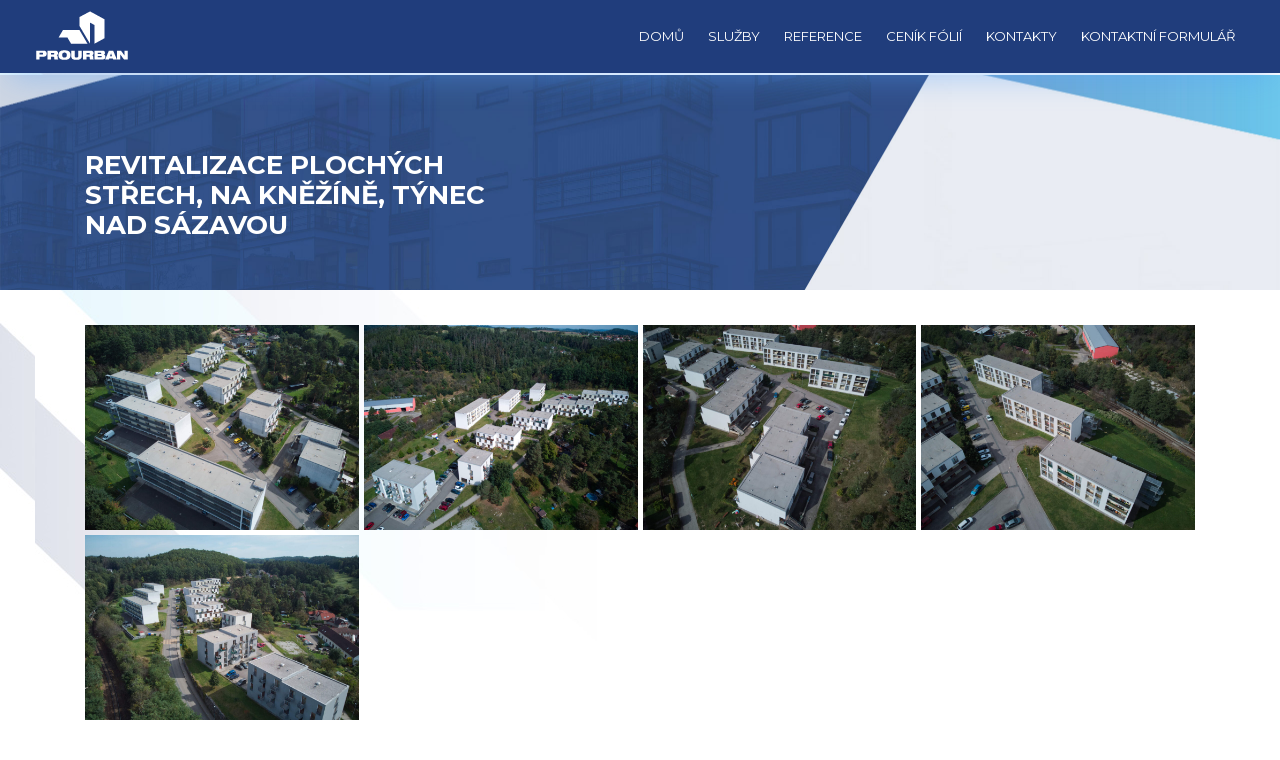

--- FILE ---
content_type: text/html; charset=UTF-8
request_url: https://www.prourban.cz/revitalizace-plochych-strech-na-knezine-tynec-nad-sazavou/
body_size: 11327
content:
<!DOCTYPE html>
<html lang="cs">
<head>
<script>(function(w,d,s,l,i){w[l]=w[l]||[];w[l].push({'gtm.start':
new Date().getTime(),event:'gtm.js'});var f=d.getElementsByTagName(s)[0],
j=d.createElement(s),dl=l!='dataLayer'?'&l='+l:'';j.async=true;j.src=
'https://www.googletagmanager.com/gtm.js?id='+i+dl;f.parentNode.insertBefore(j,f);
})(window,document,'script','dataLayer','GTM-M2NLH4NB');</script>
	
	<meta http-equiv="Content-Type" content="text/html; charset=UTF-8" />
	<meta name="description" content="PRO URBAN s.r.o." />
    <meta name="viewport" content="width=device-width, initial-scale=1.0">
  
	<title>Revitalizace plochých střech, Na Kněžíně, Týnec nad Sázavou | PRO URBAN s.r.o.</title>
  
  
	<link rel="alternate" type="application/rss+xml" title="PRO URBAN s.r.o. RSS Feed" href="https://www.prourban.cz/feed/" />
	<link rel="pingback" href="https://www.prourban.cz/xmlrpc.php" />
    
        
	<meta name='robots' content='max-image-preview:large' />
	<style>img:is([sizes="auto" i], [sizes^="auto," i]) { contain-intrinsic-size: 3000px 1500px }</style>
	
<script data-cfasync="false" data-pagespeed-no-defer>
	var gtm4wp_datalayer_name = "dataLayer";
	var dataLayer = dataLayer || [];
</script>
<script type="text/javascript">
/* <![CDATA[ */
window._wpemojiSettings = {"baseUrl":"https:\/\/s.w.org\/images\/core\/emoji\/15.1.0\/72x72\/","ext":".png","svgUrl":"https:\/\/s.w.org\/images\/core\/emoji\/15.1.0\/svg\/","svgExt":".svg","source":{"concatemoji":"https:\/\/www.prourban.cz\/omeengoa\/js\/wp-emoji-release.min.js?ver=6.8"}};
/*! This file is auto-generated */
!function(i,n){var o,s,e;function c(e){try{var t={supportTests:e,timestamp:(new Date).valueOf()};sessionStorage.setItem(o,JSON.stringify(t))}catch(e){}}function p(e,t,n){e.clearRect(0,0,e.canvas.width,e.canvas.height),e.fillText(t,0,0);var t=new Uint32Array(e.getImageData(0,0,e.canvas.width,e.canvas.height).data),r=(e.clearRect(0,0,e.canvas.width,e.canvas.height),e.fillText(n,0,0),new Uint32Array(e.getImageData(0,0,e.canvas.width,e.canvas.height).data));return t.every(function(e,t){return e===r[t]})}function u(e,t,n){switch(t){case"flag":return n(e,"\ud83c\udff3\ufe0f\u200d\u26a7\ufe0f","\ud83c\udff3\ufe0f\u200b\u26a7\ufe0f")?!1:!n(e,"\ud83c\uddfa\ud83c\uddf3","\ud83c\uddfa\u200b\ud83c\uddf3")&&!n(e,"\ud83c\udff4\udb40\udc67\udb40\udc62\udb40\udc65\udb40\udc6e\udb40\udc67\udb40\udc7f","\ud83c\udff4\u200b\udb40\udc67\u200b\udb40\udc62\u200b\udb40\udc65\u200b\udb40\udc6e\u200b\udb40\udc67\u200b\udb40\udc7f");case"emoji":return!n(e,"\ud83d\udc26\u200d\ud83d\udd25","\ud83d\udc26\u200b\ud83d\udd25")}return!1}function f(e,t,n){var r="undefined"!=typeof WorkerGlobalScope&&self instanceof WorkerGlobalScope?new OffscreenCanvas(300,150):i.createElement("canvas"),a=r.getContext("2d",{willReadFrequently:!0}),o=(a.textBaseline="top",a.font="600 32px Arial",{});return e.forEach(function(e){o[e]=t(a,e,n)}),o}function t(e){var t=i.createElement("script");t.src=e,t.defer=!0,i.head.appendChild(t)}"undefined"!=typeof Promise&&(o="wpEmojiSettingsSupports",s=["flag","emoji"],n.supports={everything:!0,everythingExceptFlag:!0},e=new Promise(function(e){i.addEventListener("DOMContentLoaded",e,{once:!0})}),new Promise(function(t){var n=function(){try{var e=JSON.parse(sessionStorage.getItem(o));if("object"==typeof e&&"number"==typeof e.timestamp&&(new Date).valueOf()<e.timestamp+604800&&"object"==typeof e.supportTests)return e.supportTests}catch(e){}return null}();if(!n){if("undefined"!=typeof Worker&&"undefined"!=typeof OffscreenCanvas&&"undefined"!=typeof URL&&URL.createObjectURL&&"undefined"!=typeof Blob)try{var e="postMessage("+f.toString()+"("+[JSON.stringify(s),u.toString(),p.toString()].join(",")+"));",r=new Blob([e],{type:"text/javascript"}),a=new Worker(URL.createObjectURL(r),{name:"wpTestEmojiSupports"});return void(a.onmessage=function(e){c(n=e.data),a.terminate(),t(n)})}catch(e){}c(n=f(s,u,p))}t(n)}).then(function(e){for(var t in e)n.supports[t]=e[t],n.supports.everything=n.supports.everything&&n.supports[t],"flag"!==t&&(n.supports.everythingExceptFlag=n.supports.everythingExceptFlag&&n.supports[t]);n.supports.everythingExceptFlag=n.supports.everythingExceptFlag&&!n.supports.flag,n.DOMReady=!1,n.readyCallback=function(){n.DOMReady=!0}}).then(function(){return e}).then(function(){var e;n.supports.everything||(n.readyCallback(),(e=n.source||{}).concatemoji?t(e.concatemoji):e.wpemoji&&e.twemoji&&(t(e.twemoji),t(e.wpemoji)))}))}((window,document),window._wpemojiSettings);
/* ]]> */
</script>
<style id='wp-emoji-styles-inline-css' type='text/css'>
	img.wp-smiley, img.emoji {
		display: inline !important;
		border: none !important;
		box-shadow: none !important;
		height: 1em !important;
		width: 1em !important;
		margin: 0 0.07em !important;
		vertical-align: -0.1em !important;
		background: none !important;
		padding: 0 !important;
	}
</style>
<link rel='stylesheet' id='wp-block-library-css' href='https://www.prourban.cz/omeengoa/css/dist/block-library/style.min.css?ver=6.8' type='text/css' media='all' />
<style id='classic-theme-styles-inline-css' type='text/css'>
/*! This file is auto-generated */
.wp-block-button__link{color:#fff;background-color:#32373c;border-radius:9999px;box-shadow:none;text-decoration:none;padding:calc(.667em + 2px) calc(1.333em + 2px);font-size:1.125em}.wp-block-file__button{background:#32373c;color:#fff;text-decoration:none}
</style>
<style id='global-styles-inline-css' type='text/css'>
:root{--wp--preset--aspect-ratio--square: 1;--wp--preset--aspect-ratio--4-3: 4/3;--wp--preset--aspect-ratio--3-4: 3/4;--wp--preset--aspect-ratio--3-2: 3/2;--wp--preset--aspect-ratio--2-3: 2/3;--wp--preset--aspect-ratio--16-9: 16/9;--wp--preset--aspect-ratio--9-16: 9/16;--wp--preset--color--black: #000000;--wp--preset--color--cyan-bluish-gray: #abb8c3;--wp--preset--color--white: #ffffff;--wp--preset--color--pale-pink: #f78da7;--wp--preset--color--vivid-red: #cf2e2e;--wp--preset--color--luminous-vivid-orange: #ff6900;--wp--preset--color--luminous-vivid-amber: #fcb900;--wp--preset--color--light-green-cyan: #7bdcb5;--wp--preset--color--vivid-green-cyan: #00d084;--wp--preset--color--pale-cyan-blue: #8ed1fc;--wp--preset--color--vivid-cyan-blue: #0693e3;--wp--preset--color--vivid-purple: #9b51e0;--wp--preset--gradient--vivid-cyan-blue-to-vivid-purple: linear-gradient(135deg,rgba(6,147,227,1) 0%,rgb(155,81,224) 100%);--wp--preset--gradient--light-green-cyan-to-vivid-green-cyan: linear-gradient(135deg,rgb(122,220,180) 0%,rgb(0,208,130) 100%);--wp--preset--gradient--luminous-vivid-amber-to-luminous-vivid-orange: linear-gradient(135deg,rgba(252,185,0,1) 0%,rgba(255,105,0,1) 100%);--wp--preset--gradient--luminous-vivid-orange-to-vivid-red: linear-gradient(135deg,rgba(255,105,0,1) 0%,rgb(207,46,46) 100%);--wp--preset--gradient--very-light-gray-to-cyan-bluish-gray: linear-gradient(135deg,rgb(238,238,238) 0%,rgb(169,184,195) 100%);--wp--preset--gradient--cool-to-warm-spectrum: linear-gradient(135deg,rgb(74,234,220) 0%,rgb(151,120,209) 20%,rgb(207,42,186) 40%,rgb(238,44,130) 60%,rgb(251,105,98) 80%,rgb(254,248,76) 100%);--wp--preset--gradient--blush-light-purple: linear-gradient(135deg,rgb(255,206,236) 0%,rgb(152,150,240) 100%);--wp--preset--gradient--blush-bordeaux: linear-gradient(135deg,rgb(254,205,165) 0%,rgb(254,45,45) 50%,rgb(107,0,62) 100%);--wp--preset--gradient--luminous-dusk: linear-gradient(135deg,rgb(255,203,112) 0%,rgb(199,81,192) 50%,rgb(65,88,208) 100%);--wp--preset--gradient--pale-ocean: linear-gradient(135deg,rgb(255,245,203) 0%,rgb(182,227,212) 50%,rgb(51,167,181) 100%);--wp--preset--gradient--electric-grass: linear-gradient(135deg,rgb(202,248,128) 0%,rgb(113,206,126) 100%);--wp--preset--gradient--midnight: linear-gradient(135deg,rgb(2,3,129) 0%,rgb(40,116,252) 100%);--wp--preset--font-size--small: 13px;--wp--preset--font-size--medium: 20px;--wp--preset--font-size--large: 36px;--wp--preset--font-size--x-large: 42px;--wp--preset--spacing--20: 0.44rem;--wp--preset--spacing--30: 0.67rem;--wp--preset--spacing--40: 1rem;--wp--preset--spacing--50: 1.5rem;--wp--preset--spacing--60: 2.25rem;--wp--preset--spacing--70: 3.38rem;--wp--preset--spacing--80: 5.06rem;--wp--preset--shadow--natural: 6px 6px 9px rgba(0, 0, 0, 0.2);--wp--preset--shadow--deep: 12px 12px 50px rgba(0, 0, 0, 0.4);--wp--preset--shadow--sharp: 6px 6px 0px rgba(0, 0, 0, 0.2);--wp--preset--shadow--outlined: 6px 6px 0px -3px rgba(255, 255, 255, 1), 6px 6px rgba(0, 0, 0, 1);--wp--preset--shadow--crisp: 6px 6px 0px rgba(0, 0, 0, 1);}:where(.is-layout-flex){gap: 0.5em;}:where(.is-layout-grid){gap: 0.5em;}body .is-layout-flex{display: flex;}.is-layout-flex{flex-wrap: wrap;align-items: center;}.is-layout-flex > :is(*, div){margin: 0;}body .is-layout-grid{display: grid;}.is-layout-grid > :is(*, div){margin: 0;}:where(.wp-block-columns.is-layout-flex){gap: 2em;}:where(.wp-block-columns.is-layout-grid){gap: 2em;}:where(.wp-block-post-template.is-layout-flex){gap: 1.25em;}:where(.wp-block-post-template.is-layout-grid){gap: 1.25em;}.has-black-color{color: var(--wp--preset--color--black) !important;}.has-cyan-bluish-gray-color{color: var(--wp--preset--color--cyan-bluish-gray) !important;}.has-white-color{color: var(--wp--preset--color--white) !important;}.has-pale-pink-color{color: var(--wp--preset--color--pale-pink) !important;}.has-vivid-red-color{color: var(--wp--preset--color--vivid-red) !important;}.has-luminous-vivid-orange-color{color: var(--wp--preset--color--luminous-vivid-orange) !important;}.has-luminous-vivid-amber-color{color: var(--wp--preset--color--luminous-vivid-amber) !important;}.has-light-green-cyan-color{color: var(--wp--preset--color--light-green-cyan) !important;}.has-vivid-green-cyan-color{color: var(--wp--preset--color--vivid-green-cyan) !important;}.has-pale-cyan-blue-color{color: var(--wp--preset--color--pale-cyan-blue) !important;}.has-vivid-cyan-blue-color{color: var(--wp--preset--color--vivid-cyan-blue) !important;}.has-vivid-purple-color{color: var(--wp--preset--color--vivid-purple) !important;}.has-black-background-color{background-color: var(--wp--preset--color--black) !important;}.has-cyan-bluish-gray-background-color{background-color: var(--wp--preset--color--cyan-bluish-gray) !important;}.has-white-background-color{background-color: var(--wp--preset--color--white) !important;}.has-pale-pink-background-color{background-color: var(--wp--preset--color--pale-pink) !important;}.has-vivid-red-background-color{background-color: var(--wp--preset--color--vivid-red) !important;}.has-luminous-vivid-orange-background-color{background-color: var(--wp--preset--color--luminous-vivid-orange) !important;}.has-luminous-vivid-amber-background-color{background-color: var(--wp--preset--color--luminous-vivid-amber) !important;}.has-light-green-cyan-background-color{background-color: var(--wp--preset--color--light-green-cyan) !important;}.has-vivid-green-cyan-background-color{background-color: var(--wp--preset--color--vivid-green-cyan) !important;}.has-pale-cyan-blue-background-color{background-color: var(--wp--preset--color--pale-cyan-blue) !important;}.has-vivid-cyan-blue-background-color{background-color: var(--wp--preset--color--vivid-cyan-blue) !important;}.has-vivid-purple-background-color{background-color: var(--wp--preset--color--vivid-purple) !important;}.has-black-border-color{border-color: var(--wp--preset--color--black) !important;}.has-cyan-bluish-gray-border-color{border-color: var(--wp--preset--color--cyan-bluish-gray) !important;}.has-white-border-color{border-color: var(--wp--preset--color--white) !important;}.has-pale-pink-border-color{border-color: var(--wp--preset--color--pale-pink) !important;}.has-vivid-red-border-color{border-color: var(--wp--preset--color--vivid-red) !important;}.has-luminous-vivid-orange-border-color{border-color: var(--wp--preset--color--luminous-vivid-orange) !important;}.has-luminous-vivid-amber-border-color{border-color: var(--wp--preset--color--luminous-vivid-amber) !important;}.has-light-green-cyan-border-color{border-color: var(--wp--preset--color--light-green-cyan) !important;}.has-vivid-green-cyan-border-color{border-color: var(--wp--preset--color--vivid-green-cyan) !important;}.has-pale-cyan-blue-border-color{border-color: var(--wp--preset--color--pale-cyan-blue) !important;}.has-vivid-cyan-blue-border-color{border-color: var(--wp--preset--color--vivid-cyan-blue) !important;}.has-vivid-purple-border-color{border-color: var(--wp--preset--color--vivid-purple) !important;}.has-vivid-cyan-blue-to-vivid-purple-gradient-background{background: var(--wp--preset--gradient--vivid-cyan-blue-to-vivid-purple) !important;}.has-light-green-cyan-to-vivid-green-cyan-gradient-background{background: var(--wp--preset--gradient--light-green-cyan-to-vivid-green-cyan) !important;}.has-luminous-vivid-amber-to-luminous-vivid-orange-gradient-background{background: var(--wp--preset--gradient--luminous-vivid-amber-to-luminous-vivid-orange) !important;}.has-luminous-vivid-orange-to-vivid-red-gradient-background{background: var(--wp--preset--gradient--luminous-vivid-orange-to-vivid-red) !important;}.has-very-light-gray-to-cyan-bluish-gray-gradient-background{background: var(--wp--preset--gradient--very-light-gray-to-cyan-bluish-gray) !important;}.has-cool-to-warm-spectrum-gradient-background{background: var(--wp--preset--gradient--cool-to-warm-spectrum) !important;}.has-blush-light-purple-gradient-background{background: var(--wp--preset--gradient--blush-light-purple) !important;}.has-blush-bordeaux-gradient-background{background: var(--wp--preset--gradient--blush-bordeaux) !important;}.has-luminous-dusk-gradient-background{background: var(--wp--preset--gradient--luminous-dusk) !important;}.has-pale-ocean-gradient-background{background: var(--wp--preset--gradient--pale-ocean) !important;}.has-electric-grass-gradient-background{background: var(--wp--preset--gradient--electric-grass) !important;}.has-midnight-gradient-background{background: var(--wp--preset--gradient--midnight) !important;}.has-small-font-size{font-size: var(--wp--preset--font-size--small) !important;}.has-medium-font-size{font-size: var(--wp--preset--font-size--medium) !important;}.has-large-font-size{font-size: var(--wp--preset--font-size--large) !important;}.has-x-large-font-size{font-size: var(--wp--preset--font-size--x-large) !important;}
:where(.wp-block-post-template.is-layout-flex){gap: 1.25em;}:where(.wp-block-post-template.is-layout-grid){gap: 1.25em;}
:where(.wp-block-columns.is-layout-flex){gap: 2em;}:where(.wp-block-columns.is-layout-grid){gap: 2em;}
:root :where(.wp-block-pullquote){font-size: 1.5em;line-height: 1.6;}
</style>
<link rel='stylesheet' id='js_composer_front-css' href='https://www.prourban.cz/xamsadoa/js_composer/assets/css/js_composer.min.css?ver=8.2' type='text/css' media='all' />
<script type="text/javascript" src="https://www.prourban.cz/omeengoa/js/jquery/jquery.min.js?ver=3.7.1" id="jquery-core-js"></script>
<script type="text/javascript" src="https://www.prourban.cz/omeengoa/js/jquery/jquery-migrate.min.js?ver=3.4.1" id="jquery-migrate-js"></script>
<script></script><link rel="https://api.w.org/" href="https://www.prourban.cz/wp-json/" /><link rel="alternate" title="JSON" type="application/json" href="https://www.prourban.cz/wp-json/wp/v2/posts/5278" /><link rel="EditURI" type="application/rsd+xml" title="RSD" href="https://www.prourban.cz/xmlrpc.php?rsd" />
<link rel="canonical" href="https://www.prourban.cz/revitalizace-plochych-strech-na-knezine-tynec-nad-sazavou/" />
<link rel='shortlink' href='https://www.prourban.cz/?p=5278' />
<link rel="alternate" title="oEmbed (JSON)" type="application/json+oembed" href="https://www.prourban.cz/wp-json/oembed/1.0/embed?url=https%3A%2F%2Fwww.prourban.cz%2Frevitalizace-plochych-strech-na-knezine-tynec-nad-sazavou%2F" />
<link rel="alternate" title="oEmbed (XML)" type="text/xml+oembed" href="https://www.prourban.cz/wp-json/oembed/1.0/embed?url=https%3A%2F%2Fwww.prourban.cz%2Frevitalizace-plochych-strech-na-knezine-tynec-nad-sazavou%2F&#038;format=xml" />
<script data-cfasync="false" data-pagespeed-no-defer>
	var dataLayer_content = {"pagePostType":"post","pagePostType2":"single-post","pageCategory":["ploche-strechy"],"pagePostAuthor":"vaclavik"};
	dataLayer.push( dataLayer_content );
</script>
<script data-cfasync="false">
(function(w,d,s,l,i){w[l]=w[l]||[];w[l].push({'gtm.start':
new Date().getTime(),event:'gtm.js'});var f=d.getElementsByTagName(s)[0],
j=d.createElement(s),dl=l!='dataLayer'?'&l='+l:'';j.async=true;j.src=
'//www.googletagmanager.com/gtm.js?id='+i+dl;f.parentNode.insertBefore(j,f);
})(window,document,'script','dataLayer','GTM-N8RWSGSH');
</script>
<style type="text/css">.recentcomments a{display:inline !important;padding:0 !important;margin:0 !important;}</style>

<script async src="https://www.googletagmanager.com/gtag/js?id=AW-944631943"></script>
<script>
  window.dataLayer = window.dataLayer || [];
  function gtag(){dataLayer.push(arguments);}
  gtag('js', new Date());

  gtag('config', 'AW-944631943');
</script><noscript><style> .wpb_animate_when_almost_visible { opacity: 1; }</style></noscript>  
  
  
  <link rel="stylesheet" href="https://www.prourban.cz/oockajug/reset.css" type="text/css" media="screen" />
  <link rel="stylesheet" href="https://www.prourban.cz/oockajug/style.css" type="text/css" media="screen" />
  <link rel="stylesheet" href="https://www.prourban.cz/oockajug/custom.css" type="text/css" media="screen" />
  <link href="https://fonts.googleapis.com/css2?family=Montserrat:wght@400;700;800&display=swap&subset=latin-ext" rel="stylesheet">
  <link rel="shortcut icon" href="https://www.prourban.cz/oockajug/img/fav.png" type="image/x-icon" />
 
  
</head>
<script async src="https://www.googletagmanager.com/gtag/js?id=AW-944631943"></script>
<script>
  window.dataLayer = window.dataLayer || [];
  function gtag(){dataLayer.push(arguments);}
  gtag('js', new Date());
  gtag('config', 'AW-944631943');
</script>
<body class="wp-singular post-template-default single single-post postid-5278 single-format-standard wp-theme-prourbantheme wpb-js-composer js-comp-ver-8.2 vc_responsive">
	
<noscript><iframe src="https://www.googletagmanager.com/ns.html?id=GTM-M2NLH4NB"
height="0" width="0" style="display:none;visibility:hidden"></iframe></noscript>
<div class="row-fluid">
 
  <div id="stickymenu" class="header">
    <div class="container">
      <h1 class="logotype">
        <a href="https://www.prourban.cz/" title="PRO URBAN s.r.o." rel="home">            
          <img src="https://www.prourban.cz/oockajug/img/prourban_logotype_white.svg" alt="PRO URBAN s.r.o." />
          <span>PRO URBAN s.r.o.</span>
        </a>
      </h1>
  		<div id="site-description">PRO URBAN s.r.o.</div>  
      <div class="header-menu">
                                  <div class="menu-main-menu-container"><ul id="menu-main-menu" class="menu"><li id="menu-item-14" class="menu-item menu-item-type-post_type menu-item-object-page menu-item-home menu-item-14"><a href="https://www.prourban.cz/" data-ps2id-api="true">Domů</a></li>
<li id="menu-item-15" class="menu-item menu-item-type-custom menu-item-object-custom menu-item-has-children menu-item-15"><a data-ps2id-api="true">Služby</a>
<ul class="sub-menu">
	<li id="menu-item-3731" class="menu-item menu-item-type-post_type menu-item-object-page menu-item-3731"><a href="https://www.prourban.cz/revitalizace/" data-ps2id-api="true">Revitalizace</a></li>
	<li id="menu-item-3732" class="menu-item menu-item-type-post_type menu-item-object-page menu-item-3732"><a href="https://www.prourban.cz/technologie/" data-ps2id-api="true">DCV Chytré větrání</a></li>
	<li id="menu-item-4150" class="menu-item menu-item-type-post_type menu-item-object-page menu-item-4150"><a href="https://www.prourban.cz/strechy/" data-ps2id-api="true">Střechy</a></li>
	<li id="menu-item-4156" class="menu-item menu-item-type-post_type menu-item-object-page menu-item-4156"><a href="https://www.prourban.cz/ostatni-sluzby/" data-ps2id-api="true">Ostatní služby</a></li>
</ul>
</li>
<li id="menu-item-4127" class="menu-item menu-item-type-post_type menu-item-object-page menu-item-4127"><a href="https://www.prourban.cz/reference/" data-ps2id-api="true">Reference</a></li>
<li id="menu-item-18" class="menu-item menu-item-type-custom menu-item-object-custom menu-item-18"><a target="_blank" href="https://www.prourban.cz/uchoptym/2024/02/Protan-hydroizolacni-folie_platny-1.pdf" data-ps2id-api="true">Ceník fólií</a></li>
<li id="menu-item-4134" class="menu-item menu-item-type-post_type menu-item-object-page menu-item-4134"><a href="https://www.prourban.cz/kontakty/" data-ps2id-api="true">Kontakty</a></li>
<li id="menu-item-6460" class="menu-item menu-item-type-post_type menu-item-object-page menu-item-6460"><a href="https://www.prourban.cz/kontaktni-formular/" data-ps2id-api="true">Kontaktní formulář</a></li>
</ul></div>                      </div>
  
      <div class="main-nav"><ul id="menu-main-menu-1" class="menu"><li class="menu-item menu-item-type-post_type menu-item-object-page menu-item-home menu-item-14"><a href="https://www.prourban.cz/" data-ps2id-api="true">Domů</a></li>
<li class="menu-item menu-item-type-custom menu-item-object-custom menu-item-has-children menu-item-15"><a data-ps2id-api="true">Služby</a>
<ul class="sub-menu">
	<li class="menu-item menu-item-type-post_type menu-item-object-page menu-item-3731"><a href="https://www.prourban.cz/revitalizace/" data-ps2id-api="true">Revitalizace</a></li>
	<li class="menu-item menu-item-type-post_type menu-item-object-page menu-item-3732"><a href="https://www.prourban.cz/technologie/" data-ps2id-api="true">DCV Chytré větrání</a></li>
	<li class="menu-item menu-item-type-post_type menu-item-object-page menu-item-4150"><a href="https://www.prourban.cz/strechy/" data-ps2id-api="true">Střechy</a></li>
	<li class="menu-item menu-item-type-post_type menu-item-object-page menu-item-4156"><a href="https://www.prourban.cz/ostatni-sluzby/" data-ps2id-api="true">Ostatní služby</a></li>
</ul>
</li>
<li class="menu-item menu-item-type-post_type menu-item-object-page menu-item-4127"><a href="https://www.prourban.cz/reference/" data-ps2id-api="true">Reference</a></li>
<li class="menu-item menu-item-type-custom menu-item-object-custom menu-item-18"><a target="_blank" href="https://www.prourban.cz/uchoptym/2024/02/Protan-hydroizolacni-folie_platny-1.pdf" data-ps2id-api="true">Ceník fólií</a></li>
<li class="menu-item menu-item-type-post_type menu-item-object-page menu-item-4134"><a href="https://www.prourban.cz/kontakty/" data-ps2id-api="true">Kontakty</a></li>
<li class="menu-item menu-item-type-post_type menu-item-object-page menu-item-6460"><a href="https://www.prourban.cz/kontaktni-formular/" data-ps2id-api="true">Kontaktní formulář</a></li>
</ul></div>      <a class="toggle-nav" href="#">&#9776;</a>
    </div>
  </div>
  <div class="content-wrap container containerBlog">
    <div class="row-fluid">
    
   
<div class="content-wrap container">
  <div class="row-fluid">
    <div class="vc_col-sm-12">
  	       
  		<div class="post-5278 post type-post status-publish format-standard has-post-thumbnail hentry category-ploche-strechy" id="post-5278">
  
  			
  			<div class="entry-content">

<section data-vc-full-width="true" data-vc-full-width-init="false" class="vc_section headSection headSectionBlog"><div class="vc_row wpb_row vc_row-fluid vc_row-o-content-middle vc_row-flex"><div class="wpb_column vc_column_container vc_col-sm-5"><div class="vc_column-inner"><div class="wpb_wrapper">Revitalizace plochých střech, Na Kněžíně, Týnec nad Sázavou
	<div class="wpb_text_column wpb_content_element" >
		<div class="wpb_wrapper">
			
		</div>
	</div>
</div></div></div><div class="wpb_column vc_column_container vc_col-sm-7"><div class="vc_column-inner"><div class="wpb_wrapper"></div></div></div></div></section><div class="vc_row-full-width vc_clearfix"></div><h1 class="entry-title" style="display:none;">Revitalizace plochých střech, Na Kněžíně, Týnec nad Sázavou</h1>
                                     <div class="wpb-content-wrapper"><div class="vc_row wpb_row vc_row-fluid"><div class="wpb_column vc_column_container vc_col-sm-12"><div class="vc_column-inner"><div class="wpb_wrapper">
<div class="vc_grid-container-wrapper vc_clearfix vc_grid-animation-zoomIn">
	<div class="vc_grid-container vc_clearfix wpb_content_element vc_masonry_media_grid" data-initial-loading-animation="zoomIn" data-vc-grid-settings="{&quot;page_id&quot;:5278,&quot;style&quot;:&quot;all-masonry&quot;,&quot;action&quot;:&quot;vc_get_vc_grid_data&quot;,&quot;shortcode_id&quot;:&quot;1633378747858-44e67774-2118-8&quot;,&quot;tag&quot;:&quot;vc_masonry_media_grid&quot;}" data-vc-request="https://www.prourban.cz/urbanadmin/admin-ajax.php" data-vc-post-id="5278" data-vc-public-nonce="f17c12ab69">
		
	</div>
</div></div></div></div></div>
</div>
        </div>
<div class="leaflet-map" data-height="400" data-map="leaflet" data-map-lng="14.5990276" data-map-lat="49.8354913" data-map-zoom="16" data-map-layers="[&quot;OpenStreetMap.Mapnik&quot;]" data-map-markers="[{&quot;label&quot;:&quot;Na Kn\u011b\u017ein\u011b, 25741 T\u00fdnec nad S\u00e1zavou Pecerady, St\u0159edn\u00ed \u010cechy \u010cesko&quot;,&quot;default_label&quot;:&quot;Na Kn\u011b\u017ein\u011b, 25741 T\u00fdnec nad S\u00e1zavou Pecerady, St\u0159edn\u00ed \u010cechy \u010cesko&quot;,&quot;lat&quot;:49.8354861,&quot;lng&quot;:14.5990203}]"></div>
 
        <div id="comments" class="comments-area">
</div>  
          
  		</div>

  	




  	</div>





  </div>
</div>

<div class="footerContact">
    <div data-post-id="50" class="insert-page insert-page-50 "><style type="text/css" data-type="vc_shortcodes-custom-css">.vc_custom_1612279768761{background-image: url(https://www.prourban.cz/uchoptym/2021/02/content_bg_04.jpg?id=55) !important;background-position: center !important;background-repeat: no-repeat !important;background-size: cover !important;}.vc_custom_1615367430178{margin-top: 40px !important;}</style><div class="wpb-content-wrapper"><section id="sectionContact" data-vc-full-width="true" data-vc-full-width-init="false" class="vc_section vc_custom_1612279768761 vc_section-has-fill"><div class="vc_row wpb_row vc_row-fluid"><div class="wpb_column vc_column_container vc_col-sm-12"><div class="vc_column-inner"><div class="wpb_wrapper">
	<div  class="wpb_single_image wpb_content_element vc_align_left wpb_content_element  logotype">
		
		<figure class="wpb_wrapper vc_figure">
			<div class="vc_single_image-wrapper   vc_box_border_grey"><img decoding="async" class="vc_single_image-img"  src="/oockajug/img/prourban_logotype_white.svg" /></div>
		</figure>
	</div>
</div></div></div></div><div class="vc_row wpb_row vc_row-fluid"><div class="wpb_column vc_column_container vc_col-sm-12"><div class="vc_column-inner"><div class="wpb_wrapper">
	<div class="wpb_text_column wpb_content_element" >
		<div class="wpb_wrapper">
			<h3>Kontakt</h3>
		</div>
	</div>
<div class="vc_row wpb_row vc_inner vc_row-fluid"><div class="wpb_column vc_column_container vc_col-sm-4"><div class="vc_column-inner"><div class="wpb_wrapper">
	<div class="wpb_text_column wpb_content_element" >
		<div class="wpb_wrapper">
			<p><strong>SÍDLO SPOLEČNOSTI / FAKTURAČNÍ ADRESA</strong></p>
<p><strong>PRO URBAN s.r.o.</strong><br />
ADRESA: PRUNÉŘOV 389, KADAŇ 432 01<br />
<strong>IČO:</strong> 28409434<br />
<strong>DIČ:</strong> CZ28409434</p>
<p>+420 720 153 522                info@prourban.cz</p>
		</div>
	</div>
</div></div></div><div class="wpb_column vc_column_container vc_col-sm-2"><div class="vc_column-inner"><div class="wpb_wrapper">
	<div  class="wpb_single_image wpb_content_element vc_align_left wpb_content_element">
		
		<figure class="wpb_wrapper vc_figure">
			<a href="https://goo.gl/maps/bqt9DM2JWPRWT7hL8" target="_self" class="vc_single_image-wrapper   vc_box_border_grey"><img loading="lazy" decoding="async" width="1006" height="591" src="https://www.prourban.cz/uchoptym/2021/02/mapa_footer.jpg" class="vc_single_image-img attachment-full" alt="" title="mapa_footer" srcset="https://www.prourban.cz/uchoptym/2021/02/mapa_footer.jpg 1006w, https://www.prourban.cz/uchoptym/2021/02/mapa_footer-500x294.jpg 500w, https://www.prourban.cz/uchoptym/2021/02/mapa_footer-350x206.jpg 350w, https://www.prourban.cz/uchoptym/2021/02/mapa_footer-768x451.jpg 768w, https://www.prourban.cz/uchoptym/2021/02/mapa_footer-900x529.jpg 900w" sizes="auto, (max-width: 1006px) 100vw, 1006px" /></a>
		</figure>
	</div>
</div></div></div><div class="wpb_column vc_column_container vc_col-sm-1"><div class="vc_column-inner"><div class="wpb_wrapper"></div></div></div><div class="wpb_column vc_column_container vc_col-sm-3"><div class="vc_column-inner"><div class="wpb_wrapper">
	<div class="wpb_text_column wpb_content_element" >
		<div class="wpb_wrapper">
			<p><strong>POBOČKA PRAHA<br />
ADRESA:<br />
</strong>MEZI VODAMI 1955/19,<br />
MODŘANY &#8211; PRAHA 143 00</p>
		</div>
	</div>
</div></div></div><div class="wpb_column vc_column_container vc_col-sm-2"><div class="vc_column-inner"><div class="wpb_wrapper">
	<div  class="wpb_single_image wpb_content_element vc_align_left wpb_content_element">
		
		<figure class="wpb_wrapper vc_figure">
			<a href="https://goo.gl/maps/8Rk7JRmuBbBq1Rd89" target="_self" class="vc_single_image-wrapper   vc_box_border_grey"><img loading="lazy" decoding="async" width="1006" height="591" src="https://www.prourban.cz/uchoptym/2021/03/mapa_footer_praha.jpg" class="vc_single_image-img attachment-full" alt="" title="mapa_footer_praha" srcset="https://www.prourban.cz/uchoptym/2021/03/mapa_footer_praha.jpg 1006w, https://www.prourban.cz/uchoptym/2021/03/mapa_footer_praha-500x294.jpg 500w, https://www.prourban.cz/uchoptym/2021/03/mapa_footer_praha-350x206.jpg 350w, https://www.prourban.cz/uchoptym/2021/03/mapa_footer_praha-768x451.jpg 768w, https://www.prourban.cz/uchoptym/2021/03/mapa_footer_praha-900x529.jpg 900w" sizes="auto, (max-width: 1006px) 100vw, 1006px" /></a>
		</figure>
	</div>
</div></div></div></div><div class="vc_btn3-container vc_btn3-inline vc_do_btn" ><a class="vc_general vc_btn3 vc_btn3-size-md vc_btn3-shape-rounded vc_btn3-style-modern vc_btn3-color-grey" href="/kontakty/" title="">Všechny kontakty</a></div></div></div></div></div><div class="vc_row wpb_row vc_row-fluid"><div class="wpb_column vc_column_container vc_col-sm-5"><div class="vc_column-inner"><div class="wpb_wrapper"><div class="vc_row wpb_row vc_inner vc_row-fluid vc_custom_1615367430178 vc_row-o-content-middle vc_row-flex"><div class="wpb_column vc_column_container vc_col-sm-3"><div class="vc_column-inner"><div class="wpb_wrapper">
	<div class="wpb_text_column wpb_content_element" >
		<div class="wpb_wrapper">
			<p><a href="/uchoptym/2021/02/Publicita-PRO-URBAN.pdf" target="_blank" rel="noopener"><img loading="lazy" decoding="async" class="alignnone wp-image-4694" src="https://www.prourban.cz/uchoptym/2021/03/eu-logo.jpg" alt="" width="141" height="94" /></a></p>
		</div>
	</div>
</div></div></div><div class="wpb_column vc_column_container vc_col-sm-9"><div class="vc_column-inner"><div class="wpb_wrapper">
	<div class="wpb_text_column wpb_content_element" >
		<div class="wpb_wrapper">
			<p><span style="color: #ffffff;"><a style="color: #ffffff; font-size: 12px; line-height: 15px;" href="/uchoptym/2021/02/Publicita-PRO-URBAN.pdf" target="_blank" rel="noopener">EVROPSKÁ UNIE<br />
Evropský fond pro regionální rozvoj<br />
OP Podnikání a inovace pro konkurenceschopnost</a></span></p>
		</div>
	</div>
</div></div></div></div></div></div></div><div class="wpb_column vc_column_container vc_col-sm-7"><div class="vc_column-inner"><div class="wpb_wrapper"></div></div></div></div></section><div class="vc_row-full-width vc_clearfix"></div>
</div></div></div>
</div>
</div>

                   

<div class="footer footer-copyright">



                  
  <div class="copyrights container">
    <div class="copy">
     PRO URBAN s.r.o. 2026 | Všechna práva vyhrazena
  	</div>
    <div class="create">
        <a href="http://www.trifor.cz" target="blank"><img src="https://www.prourban.cz/oockajug/img/trifor.svg" width="177" alt="Trifor studio" /></a>
    </div>
    <div class="pageClear"></div>  	 
  </div>
          
</div>    
          
	
	<script type="speculationrules">
{"prefetch":[{"source":"document","where":{"and":[{"href_matches":"\/*"},{"not":{"href_matches":["\/wp-*.php","\/urbanadmin\/*","\/uchoptym\/*","\/oadooshu\/*","\/xamsadoa\/*","\/oockajug\/*","\/*\\?(.+)"]}},{"not":{"selector_matches":"a[rel~=\"nofollow\"]"}},{"not":{"selector_matches":".no-prefetch, .no-prefetch a"}}]},"eagerness":"conservative"}]}
</script>
<link rel='stylesheet' id='lightbox2-css' href='https://www.prourban.cz/xamsadoa/js_composer/assets/lib/vendor/node_modules/lightbox2/dist/css/lightbox.min.css?ver=8.2' type='text/css' media='all' />
<link rel='stylesheet' id='vc_animate-css-css' href='https://www.prourban.cz/xamsadoa/js_composer/assets/lib/vendor/node_modules/animate.css/animate.min.css?ver=8.2' type='text/css' media='all' />
<link rel='stylesheet' id='leaflet-css' href='https://www.prourban.cz/xamsadoa/acf-openstreetmap-field/assets/css/acf-osm-leaflet.css?ver=1.6.1' type='text/css' media='all' />
<script type="text/javascript" id="page-scroll-to-id-plugin-script-js-extra">
/* <![CDATA[ */
var mPS2id_params = {"instances":{"mPS2id_instance_0":{"selector":".menu a[href*='#']:not([href='#'])","autoSelectorMenuLinks":"true","excludeSelector":"a[href^='#tab-'], a[href^='#tabs-'], a[data-toggle]:not([data-toggle='tooltip']), a[data-slide], a[data-vc-tabs], a[data-vc-accordion], a.screen-reader-text.skip-link","scrollSpeed":800,"autoScrollSpeed":"true","scrollEasing":"easeInOutQuint","scrollingEasing":"easeOutQuint","forceScrollEasing":"false","pageEndSmoothScroll":"true","stopScrollOnUserAction":"false","autoCorrectScroll":"false","autoCorrectScrollExtend":"false","layout":"vertical","offset":0,"dummyOffset":"false","highlightSelector":"","clickedClass":"mPS2id-clicked","targetClass":"mPS2id-target","highlightClass":"mPS2id-highlight","forceSingleHighlight":"false","keepHighlightUntilNext":"false","highlightByNextTarget":"false","appendHash":"false","scrollToHash":"true","scrollToHashForAll":"true","scrollToHashDelay":0,"scrollToHashUseElementData":"true","scrollToHashRemoveUrlHash":"false","disablePluginBelow":0,"adminDisplayWidgetsId":"true","adminTinyMCEbuttons":"true","unbindUnrelatedClickEvents":"false","unbindUnrelatedClickEventsSelector":"","normalizeAnchorPointTargets":"false","encodeLinks":"false"}},"total_instances":"1","shortcode_class":"_ps2id"};
/* ]]> */
</script>
<script type="text/javascript" src="https://www.prourban.cz/xamsadoa/page-scroll-to-id/js/page-scroll-to-id.min.js?ver=1.7.9" id="page-scroll-to-id-plugin-script-js"></script>
<script type="text/javascript" src="https://www.prourban.cz/xamsadoa/js_composer/assets/js/dist/js_composer_front.min.js?ver=8.2" id="wpb_composer_front_js-js"></script>
<script type="text/javascript" src="https://www.prourban.cz/xamsadoa/js_composer/assets/lib/vendor/node_modules/masonry-layout/dist/masonry.pkgd.min.js?ver=8.2" id="vc_masonry-js"></script>
<script type="text/javascript" src="https://www.prourban.cz/xamsadoa/js_composer/assets/lib/vendor/node_modules/lightbox2/dist/js/lightbox.min.js?ver=8.2" id="lightbox2-js"></script>
<script type="text/javascript" src="https://www.prourban.cz/xamsadoa/js_composer/assets/lib/vendor/node_modules/imagesloaded/imagesloaded.pkgd.min.js?ver=8.2" id="vc_grid-js-imagesloaded-js"></script>
<script type="text/javascript" src="https://www.prourban.cz/omeengoa/js/underscore.min.js?ver=1.13.7" id="underscore-js"></script>
<script type="text/javascript" src="https://www.prourban.cz/xamsadoa/js_composer/assets/lib/vc/vc_waypoints/vc-waypoints.min.js?ver=8.2" id="vc_waypoints-js"></script>
<script type="text/javascript" src="https://www.prourban.cz/xamsadoa/js_composer/assets/js/dist/vc_grid.min.js?ver=8.2" id="vc_grid-js"></script>
<script type="text/javascript" id="acf-osm-frontend-js-extra">
/* <![CDATA[ */
var acf_osm = {"options":{"marker":{"html":false,"className":"acf-osm-marker-icon","icon":false}},"providers":{"OpenStreetMap":{"url":"https:\/\/tile.openstreetmap.org\/{z}\/{x}\/{y}.png","options":{"maxZoom":19,"attribution":"&copy; <a href=\"https:\/\/www.openstreetmap.org\/copyright\">OpenStreetMap<\/a> contributors"},"variants":{"Mapnik":[],"DE":{"url":"https:\/\/tile.openstreetmap.de\/{z}\/{x}\/{y}.png","options":{"maxZoom":18}},"France":{"url":"https:\/\/{s}.tile.openstreetmap.fr\/osmfr\/{z}\/{x}\/{y}.png","options":{"maxZoom":20,"attribution":"&copy; OpenStreetMap France | {attribution.OpenStreetMap}"}},"HOT":{"url":"https:\/\/{s}.tile.openstreetmap.fr\/hot\/{z}\/{x}\/{y}.png","options":{"attribution":"{attribution.OpenStreetMap}, Tiles style by <a href=\"https:\/\/www.hotosm.org\/\" target=\"_blank\">Humanitarian OpenStreetMap Team<\/a> hosted by <a href=\"https:\/\/openstreetmap.fr\/\" target=\"_blank\">OpenStreetMap France<\/a>"}},"CAT":{"url":"https:\/\/tile.openstreetmap.bzh\/ca\/{z}\/{x}\/{y}.png","options":{"attribution":"{attribution.OpenStreetMap}, Tiles courtesy of <a href=\"https:\/\/www.openstreetmap.cat\" target=\"_blank\">Breton OpenStreetMap Team<\/a>"}}}},"OpenSeaMap":{"url":"https:\/\/tiles.openseamap.org\/seamark\/{z}\/{x}\/{y}.png","options":{"attribution":"Map data: &copy; <a href=\"http:\/\/www.openseamap.org\">OpenSeaMap<\/a> contributors"},"isOverlay":true},"OPNVKarte":{"url":"https:\/\/tileserver.memomaps.de\/tilegen\/{z}\/{x}\/{y}.png","options":{"maxZoom":18,"attribution":"Map <a href=\"https:\/\/memomaps.de\/\">memomaps.de<\/a> <a href=\"http:\/\/creativecommons.org\/licenses\/by-sa\/2.0\/\">CC-BY-SA<\/a>, map data {attribution.OpenStreetMap}"}},"OpenTopoMap":{"url":"https:\/\/{s}.tile.opentopomap.org\/{z}\/{x}\/{y}.png","options":{"maxZoom":17,"attribution":"Map data: {attribution.OpenStreetMap}, <a href=\"http:\/\/viewfinderpanoramas.org\">SRTM<\/a> | Map style: &copy; <a href=\"https:\/\/opentopomap.org\">OpenTopoMap<\/a> (<a href=\"https:\/\/creativecommons.org\/licenses\/by-sa\/3.0\/\">CC-BY-SA<\/a>)"}},"OpenRailwayMap":{"url":"https:\/\/{s}.tiles.openrailwaymap.org\/standard\/{z}\/{x}\/{y}.png","options":{"maxZoom":19,"attribution":"Map data: {attribution.OpenStreetMap} | Map style: &copy; <a href=\"https:\/\/www.OpenRailwayMap.org\">OpenRailwayMap<\/a> (<a href=\"https:\/\/creativecommons.org\/licenses\/by-sa\/3.0\/\">CC-BY-SA<\/a>)","variant":"standard"},"variants":{"Standard":"standard","Maxspeed":"maxspeed","Signals":"signals","Electrification":"electrification","Gauge":"gauge"},"isOverlay":true},"OpenFireMap":{"url":"https:\/\/openfiremap.de\/hytiles\/{z}\/{x}\/{y}.png","options":{"minZoom":11,"maxZoom":18,"attribution":"Map data: {attribution.OpenStreetMap} | Map style: &copy; <a href=\"http:\/\/www.openfiremap.org\">OpenFireMap<\/a> (<a href=\"https:\/\/creativecommons.org\/licenses\/by-sa\/3.0\/\">CC-BY-SA<\/a>)"},"isOverlay":true},"SafeCast":{"url":"https:\/\/s3.amazonaws.com\/te512.safecast.org\/{z}\/{x}\/{y}.png","options":{"maxZoom":16,"attribution":"Map data: {attribution.OpenStreetMap} | Map style: &copy; <a href=\"https:\/\/blog.safecast.org\/about\/\">SafeCast<\/a> (<a href=\"https:\/\/creativecommons.org\/licenses\/by-sa\/3.0\/\">CC-BY-SA<\/a>)"},"isOverlay":true},"Stadia":{"url":"https:\/\/tiles.stadiamaps.com\/tiles\/{variant}\/{z}\/{x}\/{y}{r}.{ext}","options":{"minZoom":0,"maxZoom":20,"attribution":"&copy; <a href=\"https:\/\/www.stadiamaps.com\/\" target=\"_blank\">Stadia Maps<\/a> &copy; <a href=\"https:\/\/openmaptiles.org\/\" target=\"_blank\">OpenMapTiles<\/a> {attribution.OpenStreetMap}","variant":"alidade_smooth","ext":"png"},"variants":{"AlidadeSmooth":"alidade_smooth","AlidadeSmoothDark":"alidade_smooth_dark","AlidadeSatellite":{"options":{"attribution":"&copy; CNES, Distribution Airbus DS, \u00a9 Airbus DS, \u00a9 PlanetObserver (Contains Copernicus Data) | &copy; <a href=\"https:\/\/www.stadiamaps.com\/\" target=\"_blank\">Stadia Maps<\/a> &copy; <a href=\"https:\/\/openmaptiles.org\/\" target=\"_blank\">OpenMapTiles<\/a> {attribution.OpenStreetMap}","variant":"alidade_satellite","ext":"jpg"}},"OSMBright":"osm_bright","Outdoors":"outdoors","StamenToner":{"options":{"attribution":"&copy; <a href=\"https:\/\/www.stadiamaps.com\/\" target=\"_blank\">Stadia Maps<\/a> &copy; <a href=\"https:\/\/www.stamen.com\/\" target=\"_blank\">Stamen Design<\/a> &copy; <a href=\"https:\/\/openmaptiles.org\/\" target=\"_blank\">OpenMapTiles<\/a> {attribution.OpenStreetMap}","variant":"stamen_toner"}},"StamenTonerBackground":{"options":{"attribution":"&copy; <a href=\"https:\/\/www.stadiamaps.com\/\" target=\"_blank\">Stadia Maps<\/a> &copy; <a href=\"https:\/\/www.stamen.com\/\" target=\"_blank\">Stamen Design<\/a> &copy; <a href=\"https:\/\/openmaptiles.org\/\" target=\"_blank\">OpenMapTiles<\/a> {attribution.OpenStreetMap}","variant":"stamen_toner_background"}},"StamenTonerLines":{"options":{"attribution":"&copy; <a href=\"https:\/\/www.stadiamaps.com\/\" target=\"_blank\">Stadia Maps<\/a> &copy; <a href=\"https:\/\/www.stamen.com\/\" target=\"_blank\">Stamen Design<\/a> &copy; <a href=\"https:\/\/openmaptiles.org\/\" target=\"_blank\">OpenMapTiles<\/a> {attribution.OpenStreetMap}","variant":"stamen_toner_lines"},"isOverlay":true},"StamenTonerLabels":{"options":{"attribution":"&copy; <a href=\"https:\/\/www.stadiamaps.com\/\" target=\"_blank\">Stadia Maps<\/a> &copy; <a href=\"https:\/\/www.stamen.com\/\" target=\"_blank\">Stamen Design<\/a> &copy; <a href=\"https:\/\/openmaptiles.org\/\" target=\"_blank\">OpenMapTiles<\/a> {attribution.OpenStreetMap}","variant":"stamen_toner_labels"},"isOverlay":true},"StamenTonerLite":{"options":{"attribution":"&copy; <a href=\"https:\/\/www.stadiamaps.com\/\" target=\"_blank\">Stadia Maps<\/a> &copy; <a href=\"https:\/\/www.stamen.com\/\" target=\"_blank\">Stamen Design<\/a> &copy; <a href=\"https:\/\/openmaptiles.org\/\" target=\"_blank\">OpenMapTiles<\/a> {attribution.OpenStreetMap}","variant":"stamen_toner_lite"}},"StamenWatercolor":{"url":"https:\/\/tiles.stadiamaps.com\/tiles\/{variant}\/{z}\/{x}\/{y}.{ext}","options":{"attribution":"&copy; <a href=\"https:\/\/www.stadiamaps.com\/\" target=\"_blank\">Stadia Maps<\/a> &copy; <a href=\"https:\/\/www.stamen.com\/\" target=\"_blank\">Stamen Design<\/a> &copy; <a href=\"https:\/\/openmaptiles.org\/\" target=\"_blank\">OpenMapTiles<\/a> {attribution.OpenStreetMap}","variant":"stamen_watercolor","ext":"jpg","minZoom":1,"maxZoom":16}},"StamenTerrain":{"options":{"attribution":"&copy; <a href=\"https:\/\/www.stadiamaps.com\/\" target=\"_blank\">Stadia Maps<\/a> &copy; <a href=\"https:\/\/www.stamen.com\/\" target=\"_blank\">Stamen Design<\/a> &copy; <a href=\"https:\/\/openmaptiles.org\/\" target=\"_blank\">OpenMapTiles<\/a> {attribution.OpenStreetMap}","variant":"stamen_terrain","minZoom":0,"maxZoom":18}},"StamenTerrainBackground":{"options":{"attribution":"&copy; <a href=\"https:\/\/www.stadiamaps.com\/\" target=\"_blank\">Stadia Maps<\/a> &copy; <a href=\"https:\/\/www.stamen.com\/\" target=\"_blank\">Stamen Design<\/a> &copy; <a href=\"https:\/\/openmaptiles.org\/\" target=\"_blank\">OpenMapTiles<\/a> {attribution.OpenStreetMap}","variant":"stamen_terrain_background","minZoom":0,"maxZoom":18}},"StamenTerrainLabels":{"options":{"attribution":"&copy; <a href=\"https:\/\/www.stadiamaps.com\/\" target=\"_blank\">Stadia Maps<\/a> &copy; <a href=\"https:\/\/www.stamen.com\/\" target=\"_blank\">Stamen Design<\/a> &copy; <a href=\"https:\/\/openmaptiles.org\/\" target=\"_blank\">OpenMapTiles<\/a> {attribution.OpenStreetMap}","variant":"stamen_terrain_labels","minZoom":0,"maxZoom":18},"isOverlay":true},"StamenTerrainLines":{"options":{"attribution":"&copy; <a href=\"https:\/\/www.stadiamaps.com\/\" target=\"_blank\">Stadia Maps<\/a> &copy; <a href=\"https:\/\/www.stamen.com\/\" target=\"_blank\">Stamen Design<\/a> &copy; <a href=\"https:\/\/openmaptiles.org\/\" target=\"_blank\">OpenMapTiles<\/a> {attribution.OpenStreetMap}","variant":"stamen_terrain_lines","minZoom":0,"maxZoom":18},"isOverlay":true}}},"BaseMapDE":{"url":"https:\/\/sgx.geodatenzentrum.de\/wmts_basemapde\/tile\/1.0.0\/{variant}\/default\/GLOBAL_WEBMERCATOR\/{z}\/{y}\/{x}.png","options":{"attribution":"Map data: &copy; <a href=\"http:\/\/www.govdata.de\/dl-de\/by-2-0\">dl-de\/by-2-0<\/a>","variant":"de_basemapde_web_raster_farbe"},"variants":{"Color":"de_basemapde_web_raster_farbe","Grey":"de_basemapde_web_raster_grau"}},"CyclOSM":{"url":"https:\/\/{s}.tile-cyclosm.openstreetmap.fr\/cyclosm\/{z}\/{x}\/{y}.png","options":{"maxZoom":20,"attribution":"<a href=\"https:\/\/github.com\/cyclosm\/cyclosm-cartocss-style\/releases\" title=\"CyclOSM - Open Bicycle render\">CyclOSM<\/a> | Map data: {attribution.OpenStreetMap}"}},"Esri":{"url":"https:\/\/server.arcgisonline.com\/ArcGIS\/rest\/services\/{variant}\/MapServer\/tile\/{z}\/{y}\/{x}","options":{"variant":"World_Street_Map","attribution":"Tiles &copy; Esri"},"variants":{"WorldStreetMap":{"options":{"attribution":"{attribution.Esri} &mdash; Source: Esri, DeLorme, NAVTEQ, USGS, Intermap, iPC, NRCAN, Esri Japan, METI, Esri China (Hong Kong), Esri (Thailand), TomTom, 2012"}},"WorldTopoMap":{"options":{"variant":"World_Topo_Map","attribution":"{attribution.Esri} &mdash; Esri, DeLorme, NAVTEQ, TomTom, Intermap, iPC, USGS, FAO, NPS, NRCAN, GeoBase, Kadaster NL, Ordnance Survey, Esri Japan, METI, Esri China (Hong Kong), and the GIS User Community"}},"WorldImagery":{"options":{"variant":"World_Imagery","attribution":"{attribution.Esri} &mdash; Source: Esri, i-cubed, USDA, USGS, AEX, GeoEye, Getmapping, Aerogrid, IGN, IGP, UPR-EGP, and the GIS User Community"}},"WorldTerrain":{"options":{"variant":"World_Terrain_Base","maxZoom":13,"attribution":"{attribution.Esri} &mdash; Source: USGS, Esri, TANA, DeLorme, and NPS"}},"WorldShadedRelief":{"options":{"variant":"World_Shaded_Relief","maxZoom":13,"attribution":"{attribution.Esri} &mdash; Source: Esri"}},"WorldPhysical":{"options":{"variant":"World_Physical_Map","maxZoom":8,"attribution":"{attribution.Esri} &mdash; Source: US National Park Service"}},"OceanBasemap":{"options":{"variant":"Ocean\/World_Ocean_Base","maxZoom":13,"attribution":"{attribution.Esri} &mdash; Sources: GEBCO, NOAA, CHS, OSU, UNH, CSUMB, National Geographic, DeLorme, NAVTEQ, and Esri"}},"NatGeoWorldMap":{"options":{"variant":"NatGeo_World_Map","maxZoom":16,"attribution":"{attribution.Esri} &mdash; National Geographic, Esri, DeLorme, NAVTEQ, UNEP-WCMC, USGS, NASA, ESA, METI, NRCAN, GEBCO, NOAA, iPC"}},"WorldGrayCanvas":{"options":{"variant":"Canvas\/World_Light_Gray_Base","maxZoom":16,"attribution":"{attribution.Esri} &mdash; Esri, DeLorme, NAVTEQ"}}}},"MtbMap":{"url":"https:\/\/tile.mtbmap.cz\/mtbmap_tiles\/{z}\/{x}\/{y}.png","options":{"attribution":"{attribution.OpenStreetMap} &amp; USGS"}},"CartoDB":{"url":"https:\/\/{s}.basemaps.cartocdn.com\/{variant}\/{z}\/{x}\/{y}{r}.png","options":{"attribution":"{attribution.OpenStreetMap} &copy; <a href=\"https:\/\/carto.com\/attributions\">CARTO<\/a>","subdomains":"abcd","maxZoom":20,"variant":"light_all"},"variants":{"Positron":{"options":{"variant":"light_all"}},"PositronNoLabels":{"options":{"variant":"light_nolabels"}},"PositronOnlyLabels":{"options":{"variant":"light_only_labels"},"isOverlay":true},"DarkMatter":{"options":{"variant":"dark_all"}},"DarkMatterNoLabels":{"options":{"variant":"dark_nolabels"}},"DarkMatterOnlyLabels":{"options":{"variant":"dark_only_labels"},"isOverlay":true},"Voyager":{"options":{"variant":"rastertiles\/voyager"}},"VoyagerNoLabels":{"options":{"variant":"rastertiles\/voyager_nolabels"}},"VoyagerOnlyLabels":{"options":{"variant":"rastertiles\/voyager_only_labels"},"isOverlay":true},"VoyagerLabelsUnder":{"options":{"variant":"rastertiles\/voyager_labels_under"}}}},"USGS":{"url":"https:\/\/basemap.nationalmap.gov\/arcgis\/rest\/services\/USGSTopo\/MapServer\/tile\/{z}\/{y}\/{x}","options":{"maxZoom":20,"attribution":"Tiles courtesy of the <a href=\"https:\/\/usgs.gov\/\">U.S. Geological Survey<\/a>"},"variants":{"USTopo":[],"USImagery":{"url":"https:\/\/basemap.nationalmap.gov\/arcgis\/rest\/services\/USGSImageryOnly\/MapServer\/tile\/{z}\/{y}\/{x}"},"USImageryTopo":{"url":"https:\/\/basemap.nationalmap.gov\/arcgis\/rest\/services\/USGSImageryTopo\/MapServer\/tile\/{z}\/{y}\/{x}"}}},"WaymarkedTrails":{"url":"https:\/\/tile.waymarkedtrails.org\/{variant}\/{z}\/{x}\/{y}.png","options":{"maxZoom":18,"variant":"hiking","attribution":"Map data: {attribution.OpenStreetMap} | Map style: &copy; <a href=\"https:\/\/waymarkedtrails.org\">waymarkedtrails.org<\/a> (<a href=\"https:\/\/creativecommons.org\/licenses\/by-sa\/3.0\/\">CC-BY-SA<\/a>)"},"variants":{"hiking":"hiking","cycling":"cycling","mtb":"mtb","slopes":"slopes","riding":"riding","skating":"skating"},"isOverlay":true},"OpenSnowMap":{"url":"https:\/\/tiles.opensnowmap.org\/{variant}\/{z}\/{x}\/{y}.png","options":{"minZoom":9,"maxZoom":18,"variant":"pistes","attribution":"Map data: {attribution.OpenStreetMap} & ODbL, &copy; <a href=\"https:\/\/www.opensnowmap.org\/iframes\/data.html\">www.opensnowmap.org<\/a> <a href=\"https:\/\/creativecommons.org\/licenses\/by-sa\/2.0\/\">CC-BY-SA<\/a>"},"variants":{"pistes":"pistes"},"isOverlay":true},"SwissFederalGeoportal":{"url":"https:\/\/wmts.geo.admin.ch\/1.0.0\/{variant}\/default\/current\/3857\/{z}\/{x}\/{y}.jpeg","options":{"attribution":"&copy; <a href=\"https:\/\/www.swisstopo.admin.ch\/\">swisstopo<\/a>","minZoom":2,"maxZoom":18,"variant":"ch.swisstopo.pixelkarte-farbe","bounds":[[45.398181,5.140242],[48.230651,11.47757]]},"variants":{"NationalMapColor":"ch.swisstopo.pixelkarte-farbe","NationalMapGrey":"ch.swisstopo.pixelkarte-grau","SWISSIMAGE":{"options":{"variant":"ch.swisstopo.swissimage","maxZoom":19}}}},"TopPlusOpen":{"url":"http:\/\/sgx.geodatenzentrum.de\/wmts_topplus_open\/tile\/1.0.0\/{variant}\/default\/WEBMERCATOR\/{z}\/{y}\/{x}.png","options":{"maxZoom":18,"attribution":"Map data: &copy; <a href=\"http:\/\/www.govdata.de\/dl-de\/by-2-0\">dl-de\/by-2-0<\/a>","variant":"web"},"variants":{"Color":"web","Grey":"web_grau"}}}};
/* ]]> */
</script>
<script type="text/javascript" src="https://www.prourban.cz/xamsadoa/acf-openstreetmap-field/assets/js/acf-osm-frontend.js?ver=1.6.1" id="acf-osm-frontend-js" defer="defer" data-wp-strategy="defer"></script>
<script></script>			
  <script type="text/javascript" src="https://www.prourban.cz/oockajug/js/theme_script.js"></script>



</body>

</html>





--- FILE ---
content_type: text/html; charset=UTF-8
request_url: https://www.prourban.cz/urbanadmin/admin-ajax.php
body_size: 492
content:
	<style type="text/css">
	img.wp-smiley,
	img.emoji {
		display: inline !important;
		border: none !important;
		box-shadow: none !important;
		height: 1em !important;
		width: 1em !important;
		margin: 0 0.07em !important;
		vertical-align: -0.1em !important;
		background: none !important;
		padding: 0 !important;
	}
	</style>
	<div class="vc_grid vc_row vc_grid-gutter-5px vc_pageable-wrapper vc_hook_hover" data-vc-pageable-content="true"><div class="vc_pageable-slide-wrapper vc_clearfix" data-vc-grid-content="true"><div class="vc_grid-item vc_clearfix vc_col-sm-3"><div class="vc_grid-item-mini vc_clearfix "><div class="vc_gitem-animated-block" ><div class="vc_gitem-zone vc_gitem-zone-a vc_gitem-is-link" style="background-image: url('https://www.prourban.cz/uchoptym/2021/10/NaKnezine1-1024x768.jpg') !important;"><a href="https://www.prourban.cz/uchoptym/2021/10/NaKnezine1-1024x768.jpg" title="NaKnezine1"  data-lightbox="lightbox[rel--4162241940]" data-vc-gitem-zone="prettyphotoLink" class="vc_gitem-link prettyphoto vc-zone-link vc-prettyphoto-link" ></a><img class="vc_gitem-zone-img" src="https://www.prourban.cz/uchoptym/2021/10/NaKnezine1-1024x768.jpg" alt="NaKnezine1" loading="lazy"><div class="vc_gitem-zone-mini"></div></div></div></div><div class="vc_clearfix"></div></div><div class="vc_grid-item vc_clearfix vc_col-sm-3"><div class="vc_grid-item-mini vc_clearfix "><div class="vc_gitem-animated-block" ><div class="vc_gitem-zone vc_gitem-zone-a vc_gitem-is-link" style="background-image: url('https://www.prourban.cz/uchoptym/2021/10/NaKnezine2-1024x768.jpg') !important;"><a href="https://www.prourban.cz/uchoptym/2021/10/NaKnezine2-1024x768.jpg" title="NaKnezine2"  data-lightbox="lightbox[rel--4162241940]" data-vc-gitem-zone="prettyphotoLink" class="vc_gitem-link prettyphoto vc-zone-link vc-prettyphoto-link" ></a><img class="vc_gitem-zone-img" src="https://www.prourban.cz/uchoptym/2021/10/NaKnezine2-1024x768.jpg" alt="NaKnezine2" loading="lazy"><div class="vc_gitem-zone-mini"></div></div></div></div><div class="vc_clearfix"></div></div><div class="vc_grid-item vc_clearfix vc_col-sm-3"><div class="vc_grid-item-mini vc_clearfix "><div class="vc_gitem-animated-block" ><div class="vc_gitem-zone vc_gitem-zone-a vc_gitem-is-link" style="background-image: url('https://www.prourban.cz/uchoptym/2021/10/NaKnezine3-1024x768.jpg') !important;"><a href="https://www.prourban.cz/uchoptym/2021/10/NaKnezine3-1024x768.jpg" title="NaKnezine3"  data-lightbox="lightbox[rel--4162241940]" data-vc-gitem-zone="prettyphotoLink" class="vc_gitem-link prettyphoto vc-zone-link vc-prettyphoto-link" ></a><img class="vc_gitem-zone-img" src="https://www.prourban.cz/uchoptym/2021/10/NaKnezine3-1024x768.jpg" alt="NaKnezine3" loading="lazy"><div class="vc_gitem-zone-mini"></div></div></div></div><div class="vc_clearfix"></div></div><div class="vc_grid-item vc_clearfix vc_col-sm-3"><div class="vc_grid-item-mini vc_clearfix "><div class="vc_gitem-animated-block" ><div class="vc_gitem-zone vc_gitem-zone-a vc_gitem-is-link" style="background-image: url('https://www.prourban.cz/uchoptym/2021/10/NaKnezine4-1024x768.jpg') !important;"><a href="https://www.prourban.cz/uchoptym/2021/10/NaKnezine4-1024x768.jpg" title="NaKnezine4"  data-lightbox="lightbox[rel--4162241940]" data-vc-gitem-zone="prettyphotoLink" class="vc_gitem-link prettyphoto vc-zone-link vc-prettyphoto-link" ></a><img class="vc_gitem-zone-img" src="https://www.prourban.cz/uchoptym/2021/10/NaKnezine4-1024x768.jpg" alt="NaKnezine4" loading="lazy"><div class="vc_gitem-zone-mini"></div></div></div></div><div class="vc_clearfix"></div></div><div class="vc_grid-item vc_clearfix vc_col-sm-3"><div class="vc_grid-item-mini vc_clearfix "><div class="vc_gitem-animated-block" ><div class="vc_gitem-zone vc_gitem-zone-a vc_gitem-is-link" style="background-image: url('https://www.prourban.cz/uchoptym/2021/10/NaKnezine5-1024x768.jpg') !important;"><a href="https://www.prourban.cz/uchoptym/2021/10/NaKnezine5-1024x768.jpg" title="NaKnezine5"  data-lightbox="lightbox[rel--4162241940]" data-vc-gitem-zone="prettyphotoLink" class="vc_gitem-link prettyphoto vc-zone-link vc-prettyphoto-link" ></a><img class="vc_gitem-zone-img" src="https://www.prourban.cz/uchoptym/2021/10/NaKnezine5-1024x768.jpg" alt="NaKnezine5" loading="lazy"><div class="vc_gitem-zone-mini"></div></div></div></div><div class="vc_clearfix"></div></div></div></div>

--- FILE ---
content_type: text/css
request_url: https://www.prourban.cz/oockajug/style.css
body_size: 144
content:
/*-----------------------------------------------------------------------------------
 
  Theme Name: ProUrban Theme
  Theme URI: 
  Description: modern website 
  Author: Kufik "trifor.cz"
  Author URI: 
  License: GNU General Public License version 3.0
  License URI: http://www.gnu.org/licenses/gpl-3.0.html
  Version: 1.8 Validate elephant
 
 Designed & Handcrafted by 
 All files, unless otherwise stated, are released under the GNU General Public License
 version 3.0 (http://www.gnu.org/licenses/gpl-3.0.html)
 
-----------------------------------------------------------------------------------*/


--- FILE ---
content_type: text/css
request_url: https://www.prourban.cz/oockajug/custom.css
body_size: 4887
content:
/* container fix */
@media (max-width: 1359px) {
  .container {
      width: calc(100% - 70px);
  }
}
@media (min-width: 1360px) {
  .container {
      width: 1320px;
  }
}
@media (min-width: 1760px) {
  .container {
      width: 1620px;
  }
}

.container {
  position: relative;
  margin:   0 auto;
  padding: 0 35px;
}
.content-wrap.container {
    padding-top:    75px;
}
.entry-content {
    padding-bottom: 0px;
}
body {
  background-color:#fff;
  font-family: 'Montserrat', sans-serif;
  color:  #656565;
  font-weight: 300;
  margin:   0;
  overflow-x:hidden;
}
img {
  max-width:100%;
  height: auto;
}
h2 {
  font-weight:  500;
  font-size:  40px;
  line-height:  50px;
  color:  #2d255d;
}
h2 strong {
  font-weight:  900;
}
.headSection h2 {
  font-weight:  300;
  font-size: 50px;
  line-height: 56px;
  color:  #fff;
  text-transform:   uppercase;
} 
.headSection h2 strong {
  font-weight:  500;
  color:  #fff;
}
h3 {
  font-weight:  800;
  font-size:  40px;
  line-height:  50px;
  color:  #203f7e;
}
h4 {
  font-weight:  800;
  font-size:  23px;
  line-height:  30px;
  color:  #203f7e;
}
p {
  font-size: 18px;
  line-height: 32px;
  font-weight: 300;
  margin-bottom: 18px;
  color:  #203f7e;
}
strong, b {    
    font-weight: bold;
}
a {
  color: #3ce4c2;
  font-weight:  bold;
  outline: 0;
}
a:hover, a:focus {
  color: #203d7c;
  text-decoration: underline;
  outline: 0;
}
.white,
.white p,
.white h1,
.white h2, 
.white h3, 
.white h4
{
  color:  #fff;
}
.noScreen, .noscreen {
  display:  none;
}
.pageClear {
  clear: both;
}
div.entry-content ul, div.entry-content ol {
    margin: 15px 0;
}
div.entry-content ol {
    list-style-type: decimal;
}    
div.entry-content ul li, div.entry-content ol li {
    list-style-type:    disc;
    margin: 0px 0 10px 30px;
    font-size: 18px;
    line-height: 20px;
    font-weight: 300;
    margin-bottom: 18px;
    color:  #203f7e;
}    
div.entry-content ol li {
    list-style-type: decimal;
}
table {
    margin-bottom:  35px;
}
table tr:nth-child(odd) {
    background-color: #f5f5f5;
}
table tr:nth-child(even) {
    background-color: #ffffff;
}
table tr td,
table tr th
{
    border: 1px solid #ddd;
    text-align: left;
    padding: 10px 10px;
}


/* buttons */
body .vc_btn3.vc_btn3-color-grey.vc_btn3-style-modern {
    color: #ffffff;
    font-weight:    500;
    border: 0;
    background: #36a9df;
    border-radius: 50px !important;
    transition: all 0.5s ease;
    border-radius: 0px;
    font-weight:    bold;
}
body .vc_btn3.vc_btn3-color-grey.vc_btn3-style-modern:hover {
    color: #fff;
    background: #3ce4c2;
    box-shadow: 0px 0px 10px #3ce4c2;
}





/* animations */
.animFade {
  -webkit-animation-name: fadeIn;
  animation-name: fadeIn;
  -webkit-animation-duration: 1s;
  animation-duration: 1s;
  -webkit-animation-fill-mode: both;
  animation-fill-mode: both;
}

.animDelay01 {
  animation-delay: 0.1s;
}
.animDelay02 {
  animation-delay: 0.2s;
}
.animDelay03 {
  animation-delay: 0.3s;
}
.animDelay04 {
  animation-delay: 0.4s;
}
.animDelay05 {
  animation-delay: 0.5s;
}
.animDelay06 {
  animation-delay: 0.6s;
}
.animDelay07 {
  animation-delay: 0.7s;
}
.animDelay08 {
  animation-delay: 0.8s;
}
.animDelay09 {
  animation-delay: 0.9s;
}
.animDelay10 {
  animation-delay: 1.0s;
}
.animDelay15 {
  animation-delay: 1.5s;
}
.animDelay20 {
  animation-delay: 2.0s;
}
.animDelay25 {
  animation-delay: 2.5s;
}
.animDelay30 {
  animation-delay: 3.0s;
}
.animTime2s {
  -webkit-animation-duration: 2s !important;
  animation-duration: 2s !important;
}
.animTime3s {
  -webkit-animation-duration: 3s !important;
  animation-duration: 3s !important;
}
.animTime4s {
  -webkit-animation-duration: 4s !important;
  animation-duration: 4s !important;
}
.animTime5s {
  -webkit-animation-duration: 5s !important;
  animation-duration: 5s !important;
}




/* header */
body.admin-bar .header {
    top: auto;
}
.header {
  position: fixed;
  top:  0px;
  z-index: 99;
  width:  100%;
  padding:  0px 0;
  background: #203d7c;
  box-shadow: 0px 15px 30px -10px rgba(83, 159, 252, 0.4);
}
.header.sticky,
body.admin-bar .header.sticky
{
	position: fixed;
	top: 0;
	left: 0;
  z-index: 9999;
}
body.admin-bar .header.sticky {
	top: 32px;
}
.header.sticky .header-menu {
  padding: 0;
}
.header h1.logotype {
  float: left;
  padding:  10px 0;
  margin: 0;
  transition: all 0.5s ease;
}
.header.sticky h1.logotype {
  padding:  7px 0 13px 0;
  transition: all 0.5s ease;
}
.header h1.logotype img {
  width:  94px;
  height: auto;
  transition: transform .2s;
}
.header h1.logotype img:hover {
    transform: scale(1.1);
    transition: transform .5s;
}
.header h1.logotype span,
.header #site-description
{
  display:  none;
}
.row-fluid h1.page-title {
  display:  none;
}






 
/*----------------------------------------------------------------------*/
/* Main navigation menu */
/*----------------------------------------------------------------------*/
.main-nav,
.main-nav + a.toggle-nav,
.main-nav .menu
{
    display:    none;
}
.toggle-nav {
    height: auto;
    position: absolute;
    top: 12px;
    right: 27px;
    color:  #fff;
    text-decoration:    none;
    font-size:  25px;
    background: rgb(83,236,200);
    background: linear-gradient(113deg, rgba(83,236,200,1) 0%, rgba(84,212,245,1) 100%);
    text-align: center;
    padding: 10px 13px;
}
.toggle-nav:hover,
.toggle-nav:focus
{
    text-decoration:    none;
    color:  rgb(83,236,200);
    background: #fff;
}
.sticky .toggle-nav {
    top: 9px;
}
.main-nav .menu {
    position: absolute;
    top: 80px;
    right: 0;
    background: #fff;
    box-shadow: 0px 0px 101px 0px rgb(11 6 43 / 62%);
/*
    background: rgb(83,236,200);
    background: linear-gradient(113deg, rgba(83,236,200,1) 0%, rgba(84,212,245,1) 100%);
*/
    padding: 35px 0;
}
.main-nav .menu > li {
    padding:    0 35px;
}
.sticky .main-nav .menu {
    top: 74px;
}
.main-nav .menu a {
    color:  #2d255d;
    text-decoration:    none;
    font-weight:    bold;
    display: block;
    padding: 8px 0;
}
.header-menu {
  float: right;
  margin: 0;
  padding: 0;  
}
.header.sticky .header-menu {
  float: right;
  margin: 0;
}
.header-menu ul {
  list-style-type:  none;
  padding:  0;
  margin: 0;
}
.header-menu ul.menu > li {
  list-style-type:  none;
  padding:  0;
  margin: 0 17px 0 17px;
  display:  inline-block;
  position: relative;
}
.header-menu ul.menu > li.socialIcon {
  margin: 0;
}
.header-menu ul.menu > li > a {
  color:  #fff;
  font-size:  16px;
  font-weight:  400;
  padding: 30px 0;
  text-decoration:  none;
  display: inline-block;
  transition: all 0.5s ease;
  text-transform:   uppercase;
}
.main-nav .menu a:hover {
    color:  #3ce4c2;
}
.header.sticky .header-menu ul.menu > li > a {
    padding: 25px 0;
    transition: all 0.5s ease;    
}
.header-menu ul li a:hover
{
  color:  #3ce4c2;
  text-decoration:  none;
}
.header-menu ul li.current-menu-item a {
    color:  #3ce4c2;
    font-weight:    bold;
}
.header-menu ul li ul.sub-menu {
  display:  none;
}
.header-menu ul li:hover ul.sub-menu {
  display:  block;
  position: absolute;
  top:  75px;
  left: -18px;
  background-color: #203d7c;
  min-width: 330px;
}
.header.sticky .header-menu ul li:hover ul.sub-menu {
  top: 40px;
}
.header-menu ul.menu ul.sub-menu > li {
  list-style-type:  none;
  padding:  0;
  margin: 0 0 0 0px;
  display:  block;
  position: relative;
}
.header-menu ul.menu ul.sub-menu > li > a {
  color:  #fff;
  text-transform: uppercase;
  font-size:  12px;
  padding: 25px 30px;
  display:  block;
  text-decoration:  none;
}
.header-menu ul.menu ul.sub-menu > li > a:hover {
  color:  #3ce4c2;
  text-decoration:  none;
}
.header-menu ul li:hover ul.sub-menu ul.sub-menu {
  display: none;
  left: 100%;
  top:  0;
  background-color:rgba(205, 205, 205, 0.7);
}
.header-menu ul li:hover ul.sub-menu li:hover ul.sub-menu {
  display: block;
}
.header.sticky .header-menu ul li:hover ul.sub-menu li:hover ul.sub-menu {
  top: 0;
}














/* headSection - homepage */
.headSection {
    background-size:    cover;
    background-position: center center;
    background-image: url("/uchoptym/2021/02/prourban_home_header.jpg");
}
.headSection .vc_row.wpb_row.vc_row-fluid {
    padding:    215px 0 170px 0;
}
body.home .headSection .vc_row.wpb_row.vc_row-fluid {
    padding:    70px 0;
}
.headSection .wpb_text_column {
    margin-bottom:  0;
}
.headSection h2 {
    color:  #fff;
    font-size:  90px;
    line-height:    90px;
    font-weight: 700;
    text-transform: none;
    padding-bottom:  35px;
}
.headSection h3 {
    color:  #3ce4c2;
    font-size:  20px;
    line-height:    24px;
    text-transform: uppercase;
    font-weight: 700;
}
.headSection p {
    color:  #fff;
    font-size:  20px;
    line-height:    24px;
    text-transform: uppercase;
    font-weight: 700;
    padding-bottom:  35px;
}
.headContacts {
    position:   absolute;
    top: 110px;
    right: 35px;
    color: #fff;
    z-index: 1;
    font-weight:    bold;
    font-size:  18px;
}
.headPhone {
    display:    inline;
    padding-right:  70px;
}
.headEmail {
    display:    inline;
}






/* homepage Slider */
.headSection div#n2-ss-2 .n2-ss-slider-2  {
    box-shadow: -18.385px 18.385px 114px 0px rgba(9, 36, 70, 0.39);
    border-radius: 15px;
}









/* pageServices */
#pageServices {
    background: #f5f1f1 url("/oockajug/img/content_bg_01.png") bottom right no-repeat;
    background-size:    48%;
    padding:    180px 0 80px 0;
}
#pageServices .servicesInfoBlocks {
    padding: 0 90px;
}
#pageServices .servicesInfoBlocks > div {
    padding: 0 15px;
    margin-bottom:  30px;
}
body.home #pageServices .servicesInfoBlocks > div {
}
#pageServices .servicesInfoBlocks > div > .vc_column-inner {
    padding: 200px 35px 10px 35px;
    border-radius: 10px;
    position: relative;
    transition: all .4s ease-in-out;
    background-size: cover;
    background-position: center center;
}
#pageServices .servicesInfoBlocks > div > .vc_column-inner:hover {
    transform: scale(1.05);
}
#pageServices .servicesInfoBlocks .wpb_text_column.wpb_content_element {
    margin-bottom:  0;
}
#pageServices .servicesInfoBlocks > div > .vc_column-inner:before {
    content: " ";
    width: 100%;
    height: 100%;
    position: absolute;
    z-index: -1;
    top: 0;
    left: 0;
    border-radius: 10px;
    background: linear-gradient(0deg, rgba(0,0,0,0.66) 20%, rgba(0,0,0,0) 70%);
}
#pageServices .servicesInfoBlocks > div > .vc_column-inner:hover:before {
    content: " ";
    width: 100%;
    height: 100%;
    position: absolute;
    z-index: -1;
    top: 0;
    left: 0;
    border-radius: 10px;
    background: linear-gradient(0deg, rgba(42,96,152,0.9) 20%, rgba(30,88,150,0.36) 100%);
}
#pageServices .servicesInfoBlocks h3 {
    font-weight: 800;
    font-size: 26px;
    line-height: 29px;
    color: #fff;    
    display: inline-block;
    margin-bottom:  35px;
}
body.home #pageServices .servicesInfoBlocks h3 {
    margin-bottom:  10px;
}
body.home #pageServices .servicesInfoBlocks h3::after {
/*  content: "";
  display: block;
  border-bottom: 16px solid #3f6db3;
  width: 100%;
  position: relative;
  bottom: 17px;
  z-index: -1;
*/
}
#pageServices .servicesInfoBlocks p {
    font-size: 13px;
    line-height: 23px;
    font-weight: 600;
    margin-bottom:  15px;
    color: #fff;
}
#pageServices.marginToHead {
    padding-top: 50px;
    overflow: inherit;
}
#pageServices.marginToHead > .wpb_column {
    margin-top: -150px;
}
#sectionContent.marginToHead > .vc_row.wpb_row.vc_row-fluid {
    margin-top: -190px;
}


                            







/* pageRealizations */
#pageRealizations {
    background-position:    left !important;
}
#pageRealizations.vc_row-has-fill>.vc_column_container>.vc_column-inner {
    padding-top: 0px;
}
#pageRealizations .wpb_single_image {
    margin-bottom: 0;
}






/* section Content */
#sectionContent {
    padding: 80px 0;
    background: #fff url("/oockajug/img/content_bg_05.jpg") top left no-repeat;
    overflow: visible;
}





/* kompletni revitalizace */
.underHeaderMargin {
}
.underHeaderMargin p strong {
    font-size:  22px;
    line-height:    26px;
}
.underHeaderMargin img, .underHeaderMargin .wpb_gmaps_widget .wpb_wrapper {
    box-shadow: -18.385px 18.385px 114px 0px rgba(9, 36, 70, 0.39);
    border-radius: 15px;
}
.underHeaderMargin .vc_col-sm-7 {
    margin-top: -240px;
}








/* sectionReferences */
#sectionReferences {
    background: #f9f8f8 url("/oockajug/img/content_bg_06.jpg") top left no-repeat;
    background-size:    cover;
    padding:    100px 0;
}
.vc_col-sm-12 {
}
.referencesGrid {
        height: auto !important;
}
.referencesGrid .vc_grid.vc_row .vc_grid-item .vc_grid-item-mini {
  border-radius: 5px;
  background-color: rgb(255, 255, 255);
  box-shadow: 0px 0px 7px 0px rgba(11, 32, 59, 0.42);
}
.referencesGrid .vc_gitem_row .vc_gitem-col {
    padding: 25px;
}
.referencesGrid h4 {
    font-weight: 600;
    font-size: 18px;
    line-height: 23px;
}
.referencesGrid .vc_btn3.vc_btn3-color-default {
    color: #ffffff;
    font-weight:    500;
    border: 0;
    background: #36a9df;
    border-radius: 50px !important;
    transition: all 0.5s ease;
    border-radius: 0px;
    font-weight:    bold;
}
.referencesGrid .vc_btn3.vc_btn3-color-default:hover {
    color: #fff;
    background: #3ce4c2;
    box-shadow: 0px 0px 10px #3ce4c2;
}
.referencesGrid .vc_gitem-zone-img {
    height: 280px !important;
}





/* reference TABS */
body .vc_tta-color-grey.vc_tta-style-classic .vc_tta-tab>a,
body .vc_tta-color-grey.vc_tta-style-classic .vc_tta-tab.vc_active>a
{
    border: none;
    background-color: #36a9df;
    color: #fff;
}
body .vc_tta-color-grey.vc_tta-style-classic .vc_tta-tab>a:focus,
body .vc_tta-color-grey.vc_tta-style-classic .vc_tta-tab>a:hover,
body .vc_tta-color-grey.vc_tta-style-classic .vc_tta-tab.vc_active a
{
    color: #fff;
    background: #3ce4c2;
    box-shadow: 0px 0px 10px #3ce4c2;
}











/* blog */
.containerBlog .vc_col-sm-12 {
    padding-bottom: 35px;
}
.headSection.headSectionBlog .vc_row.wpb_row.vc_row-fluid {
    padding: 75px 0 50px 0;    
}
body.single-post .vc_row.wpb_row.vc_row-fluid {
    padding-top:  35px;
}
.containerBlog .content-wrap.container {
    padding-top: 0px;
}
body.single-post .row-fluid {
    background: #fff url("/oockajug/img/content_bg_05.jpg") top left no-repeat;
    overflow: visible;
}
section.headSectionBlog>.vc_row.vc_row-o-content-middle>.vc_column_container>.vc_column-inner>.wpb_wrapper {
  font-weight:  600;
  font-size: 26px;
  line-height: 30px;
  color:  #fff;
  text-transform:   uppercase;
}











/* sectionContact */
#sectionContact {
    padding:    100px 0 100px 0;
}
#sectionContact .logotype img {
    width: 160px;
}
#sectionContact h3,
#sectionContact p
{
    color:  #fff;
}
#sectionContact p strong {
    color:  #3ce4c2;
}








/* footer */
.footer {
  background: #2d1545;
  color:  #fff;
  font-size:    13px;
  padding: 25px 0;
}
.copyrights .copy {
    width:  80%;
    float:  left;
}
.copyrights .create {
    width:  20%;
    float:  right;
}









/* responsive */
@media (max-width: 1920px) {
  .headSection {
      background-position: center center;
  }
  body.home .headSection {
      background-position: bottom center;
  }
}


@media (max-width: 1759px) {
  h2, .headSection h2 {
      font-size: 65px;
      line-height: 65px;
  }
  #pageServices .servicesInfoBlocks {
      padding: 0;
  }
}


@media (max-width: 1549px) {
  body.home .headSection {
    background-position: bottom center;
    background-size: 110%;
  }
}


@media (max-width: 1449px) {
}       


      

@media (max-width: 1379px) { 
  .header-menu ul.menu > li {
      margin: 0 10px 0 10px;
  }
  .header-menu ul.menu > li > a {
      font-size: 13px;
  }
  h2, .headSection h2 {
      font-size: 60px;
      line-height: 60px;
  }
  body.home #pageServices .servicesInfoBlocks {
      padding: 0;
  }
  body:not(.home) #pageServices .servicesInfoBlocks h3 {
      font-size: 22px;
      line-height: 26px;
  }
  body.home .headSection {
    background-position: bottom center;
    background-size: 120%;
  }
}




@media (max-width: 1199px) { 
  .header-menu {
    display:    none;
  }
  .main-nav,
  .main-nav + a.toggle-nav
  {
      display:    block;
  }
  #pageServices .servicesInfoBlocks h3 {
      font-size: 22px;
      line-height: 26px;
  }
  #pageServices .servicesInfoBlocks p {
      font-size: 12px;
      line-height: 20px;
  }
  body.home .headSection {
    background-position: bottom center;
    background-size: 160%;
  }
  .underHeaderMargin .vc_col-sm-7 {
      margin-top: -120px;
  }
}   


                                         

@media (max-width: 991px) {
  #pageServices {
      padding: 50px 0 80px 0;
  }
  .servicesInfoBlocks .vc_col-sm-4, .servicesInfoBlocks .vc_col-sm-3{
    width: 100%;
  }
  #pageServices .servicesInfoBlocks h3 {
    text-align: center;
    display: block;
  }
  #pageServices .servicesInfoBlocks .vc_btn3-container.vc_btn3-inline {
      display: block;
      text-align: center;
  }
  #pageServices .servicesInfoBlocks p {
    text-align: center;
  }
  body.home #pageServices .servicesInfoBlocks h3::after {
      width: 50%;
      left: 25%;
  }
  body.home .headSection {
    background-position: bottom center;
    background-size: cover;
  }
}


@media (max-width: 767px) {
  .container {
      padding: 0 40px;
      width: calc(100% - 80px);
  }
  .headSection {
      background-position: left center;
      background-size: 160%;
  }
  .headSection .vc_row.wpb_row.vc_row-fluid {
      padding: 95px 0 20px 0;
  }
  h2, .headSection h2 {
      font-size: 36px;
      line-height: 38px;
      text-align: center;
  }
  h3, .headSection h3 {
      font-size: 20px;
      line-height: 26px;
      text-align: center;
  }
  section.headSectionBlog>.vc_row.vc_row-o-content-middle>.vc_column_container>.vc_column-inner>.wpb_wrapper {
      font-size: 20px;
      line-height: 26px;
    text-align: center;
  }
  .headSection p {
      font-size: 17px;
      line-height: 20px;
      text-align: center;
  }
  .headPhone {
      display: inline;
      padding-right: 20px;
  }
  .headContacts {
    top: 110px;
    right: 0px;
    left: 0;
    text-align: center;
  }
  .headSection .vc_btn3-container.vc_btn3-inline {
      display: block;
      text-align: center;
  }
  #pageRealizations {
    padding:    50px 30px;
    text-align: center;
  }
  #sectionContact,
  #sectionContact .wpb_single_image.vc_align_left
  {
    text-align: center;
  }
  #pageServices.marginToHead > .wpb_column, #sectionContent.marginToHead > .vc_row.wpb_row.vc_row-fluid {
      margin-top: 0;
  }
  .underHeaderMargin .vc_col-sm-7 {
      margin-top: 0px;
  }
}




@media (max-width: 600px) {
  h2, .headSection h2 {
      font-size: 30px;
      line-height: 33px;
  }
  h3, .headSection h3 {
      font-size: 18px;
      line-height: 23px;
  }
  .footer img {
      display: block;
      margin-bottom:    30px;
  }
  .footer {
    font-size:  12px;
    line-height:    16px;  
  }
  .headContacts > div {
    display:    block;
    padding:    0;
  }
  #pageServices .servicesInfoBlocks > div,
  body.home #pageServices .servicesInfoBlocks > div
  {
      padding: 0;
  }
}




@media (max-width: 400px) {
  .headSection {
      background-position: left bottom;
      background-size: 190%;
  }
}





/* responsive MIN */
@media (min-width: 768px) {
  #pageRealizations .contentElement {
      width: 49%;
      padding-left: 35px;
      margin: 0 0 0 auto;
  }
}
@media (min-width: 1360px) {
  #pageRealizations .contentElement {
      width: 688px;
  }
}
@media (min-width: 1760px) {
  #pageRealizations .contentElement {
      width: 845px;
  }
}
@media (min-width: 1921px) {
}


            



   

--- FILE ---
content_type: image/svg+xml
request_url: https://www.prourban.cz/oockajug/img/trifor.svg
body_size: 2899
content:
<?xml version="1.0" encoding="utf-8"?>
<!-- Generator: Adobe Illustrator 23.0.1, SVG Export Plug-In . SVG Version: 6.00 Build 0)  -->
<svg version="1.1" id="Vrstva_1" xmlns="http://www.w3.org/2000/svg" xmlns:xlink="http://www.w3.org/1999/xlink" x="0px" y="0px"
	 viewBox="0 0 302.4 51.3" style="enable-background:new 0 0 302.4 51.3;" xml:space="preserve">
<style type="text/css">
	.st0{fill:#FFFFFF;}
</style>
<g>
	<path class="st0" d="M50.5,19.1c-0.1-0.3-0.3-0.6-0.6-0.7c-0.3-0.1-0.6-0.1-0.9,0c-0.4,0.2-0.8,0.3-1.2,0.4c-0.1,0-0.2,0-0.3,0
		c-1.6,0-2.9-1.2-3.1-2.7c0-0.3-0.3-0.7-0.6-0.8c-0.3-0.2-0.7-0.2-1,0c-0.7,0.4-1.5,0.6-2.3,0.7c-0.2,0-0.3,0-0.5,0
		c-3.1,0-5.8-2.4-6-5.5c-0.1-1,0.1-2,0.5-3c0.1-0.3,0.1-0.7-0.1-1C34.2,6.2,33.9,6,33.6,6c-1.6-0.1-2.8-1.3-2.9-2.9
		c0-0.5,0-0.9,0.2-1.3c0.1-0.3,0.1-0.6-0.1-0.9c-0.2-0.3-0.4-0.5-0.7-0.5C28.6,0.1,27.1,0,25.7,0C18.8,0,12.4,2.7,7.5,7.5
		C2.7,12.4,0,18.8,0,25.7S2.7,39,7.5,43.8c4.8,4.8,11.3,7.5,18.1,7.5s13.3-2.7,18.1-7.5s7.5-11.3,7.5-18.1
		C51.3,23.5,51,21.3,50.5,19.1 M25.7,49.2c-13,0-23.5-10.6-23.5-23.5c0-13,10.6-23.5,23.5-23.5c1,0,1.9,0.1,2.9,0.2
		c0,0.3,0,0.6,0,0.9c0.2,2.2,1.6,3.9,3.5,4.6c-0.2,0.9-0.3,1.8-0.3,2.8c0.2,2.1,1.1,4,2.6,5.4c1.5,1.4,3.5,2.2,5.5,2.2
		c0.2,0,0.4,0,0.7,0c0.7-0.1,1.3-0.2,2-0.4c0.8,1.9,2.7,3.3,4.9,3.3c0.1,0,0.3,0,0.4,0c0.3,0,0.5-0.1,0.8-0.1
		c0.3,1.6,0.5,3.2,0.5,4.8C49.2,38.6,38.6,49.2,25.7,49.2"/>
	<path class="st0" d="M25.7,18.2c-4.1,0-7.5,3.4-7.5,7.5s3.4,7.5,7.5,7.5c4.1,0,7.5-3.4,7.5-7.5S29.8,18.2,25.7,18.2 M25.7,31
		c-2.9,0-5.3-2.4-5.3-5.3s2.4-5.3,5.3-5.3s5.3,2.4,5.3,5.3S28.6,31,25.7,31"/>
	<path class="st0" d="M15,7.1c-2.4,1.4-4.6,3.3-6.3,5.5c-1.7,2.2-3,4.8-3.7,7.5c-0.2,0.8-0.4,1.6-0.5,2.3c-0.1,0.6,0.3,1.1,0.9,1.2
		c0.1,0,0.1,0,0.2,0c0.5,0,1-0.4,1.1-0.9c0.1-0.7,0.3-1.4,0.4-2.1c1.3-5,4.5-9.1,9-11.7c0.5-0.3,0.7-0.9,0.4-1.5
		C16.1,7,15.5,6.8,15,7.1"/>
	<path class="st0" d="M45.9,27.6c-0.6-0.1-1.1,0.3-1.2,0.9c-0.1,0.7-0.3,1.4-0.4,2.1c-1.3,5-4.5,9.1-9,11.7c-0.5,0.3-0.7,1-0.4,1.5
		c0.2,0.3,0.6,0.5,0.9,0.5c0.2,0,0.4,0,0.5-0.1c2.4-1.4,4.6-3.3,6.3-5.5c1.7-2.2,3-4.8,3.7-7.5c0.2-0.8,0.4-1.6,0.5-2.3
		C46.9,28.3,46.5,27.7,45.9,27.6"/>
	<path class="st0" d="M5.4,24.5c-0.6,0-1.1,0.5-1.1,1.1v0.1c0,0.6,0.5,1.1,1.1,1.1c0.6,0,1.1-0.5,1.1-1.1v0C6.4,25,6,24.6,5.4,24.5"
		/>
	<path class="st0" d="M46,24.6c-0.6,0-1.1,0.5-1.1,1.1v0c0,0.6,0.5,1.1,1.1,1.1c0.6,0,1.1-0.5,1.1-1.1v0C47,25.1,46.6,24.6,46,24.6"
		/>
	<path class="st0" d="M14.6,28.5l1.3-2.3c0.3-0.5,0.1-1.2-0.4-1.5s-1.2-0.1-1.5,0.4l-1.3,2.3c-0.3,0.5-0.1,1.2,0.4,1.5
		c0.2,0.1,0.3,0.1,0.5,0.1C14.1,29,14.4,28.8,14.6,28.5"/>
	<path class="st0" d="M11.5,32.1H8.7c-0.6,0-1.1,0.5-1.1,1.1c0,0.6,0.5,1.1,1.1,1.1h2.8c0.6,0,1.1-0.5,1.1-1.1
		C12.6,32.6,12.1,32.1,11.5,32.1"/>
	<path class="st0" d="M33.4,32.9l1.8,1.8c0.2,0.2,0.5,0.3,0.8,0.3c0.3,0,0.5-0.1,0.7-0.3c0.4-0.4,0.4-1.1,0-1.5l-1.8-1.8
		c-0.4-0.4-1.1-0.4-1.5,0C33,31.8,33,32.5,33.4,32.9"/>
	<path class="st0" d="M39,23.9c0.1,0,0.2,0,0.3,0l2.2-0.7c0.6-0.2,0.9-0.8,0.7-1.3c-0.2-0.6-0.8-0.9-1.3-0.7l-2.2,0.7
		c-0.6,0.2-0.9,0.8-0.7,1.3C38.1,23.6,38.6,23.9,39,23.9"/>
	<path class="st0" d="M20.1,16.6c0.2,0.3,0.6,0.5,0.9,0.5c0.2,0,0.4,0,0.5-0.2c0.5-0.3,0.7-1,0.4-1.5l-1.3-2.1
		c-0.3-0.5-1-0.7-1.5-0.4c-0.5,0.3-0.7,1-0.4,1.5L20.1,16.6z"/>
	<path class="st0" d="M13.6,18.5l0.1-2.3c0-0.6-0.4-1.1-1-1.1c-0.6,0-1.1,0.4-1.1,1l-0.1,2.3c0,0.6,0.4,1.1,1,1.1c0,0,0,0,0,0
		C13.2,19.5,13.6,19.1,13.6,18.5"/>
	<path class="st0" d="M35.1,39.8l0.1-2.3c0-0.6-0.4-1.1-1-1.1c-0.6,0-1.1,0.4-1.1,1L33,39.7c0,0.6,0.4,1.1,1,1.1c0,0,0,0,0,0
		C34.7,40.8,35.1,40.4,35.1,39.8"/>
	<path class="st0" d="M15.5,39.1c-0.1-0.6-0.7-0.9-1.3-0.8c-0.6,0.1-0.9,0.7-0.8,1.3l0.5,2.3c0.1,0.5,0.6,0.8,1,0.8
		c0.1,0,0.2,0,0.2,0c0.6-0.1,0.9-0.7,0.8-1.3L15.5,39.1z"/>
	<path class="st0" d="M22.3,9C22.3,9,22.3,9,22.3,9c0.6,0,1.1-0.5,1.1-1l0.1-2.3c0-0.6-0.4-1.1-1-1.1c-0.6,0-1.1,0.4-1.1,1l-0.1,2.3
		C21.3,8.5,21.7,9,22.3,9"/>
	<path class="st0" d="M39.7,27.7l-0.1,2.3c0,0.6,0.4,1.1,1,1.1c0,0,0,0,0,0c0.6,0,1.1-0.5,1.1-1l0.1-2.3c0-0.6-0.4-1.1-1-1.1
		C40.2,26.7,39.7,27.1,39.7,27.7"/>
	<path class="st0" d="M27.8,39.8c-0.5-0.3-1.2-0.1-1.5,0.4l-1.3,2.3c-0.3,0.5-0.1,1.2,0.4,1.5c0.2,0.1,0.3,0.1,0.5,0.1
		c0.4,0,0.7-0.2,0.9-0.5l1.3-2.3C28.5,40.7,28.3,40.1,27.8,39.8"/>
	<path class="st0" d="M25.7,13.6h2.8c0.6,0,1.1-0.5,1.1-1.1c0-0.6-0.5-1.1-1.1-1.1h-2.8c-0.6,0-1.1,0.5-1.1,1.1
		C24.6,13.2,25.1,13.6,25.7,13.6"/>
	<path class="st0" d="M22.3,37.2l-2.6-0.8c-0.6-0.2-1.2,0.2-1.3,0.7c-0.2,0.6,0.2,1.2,0.7,1.3l2.6,0.8c0.1,0,0.2,0,0.3,0
		c0.5,0,0.9-0.3,1-0.8C23.2,38,22.9,37.4,22.3,37.2"/>
</g>
<polygon class="st0" points="64.2,36.7 67.3,36.7 68.6,43.8 70.3,36.7 73.5,36.7 75.2,43.7 76.6,36.7 79.4,36.7 76.7,46.6 
	73.4,46.6 71.8,40.2 70.2,46.6 66.9,46.6 "/>
<g>
	<path class="st0" d="M84.9,46.7c-2.9,0-5-1.9-5-5.1c0-3.1,2-5.1,5-5.1c2.9,0,4.9,1.9,4.9,4.9c0,0.3,0,0.6-0.1,0.9h-6.8
		c0.1,1.3,0.9,1.9,1.9,1.9c0.8,0,1.3-0.4,1.6-1h3.2C89.1,45.2,87.4,46.7,84.9,46.7 M83,40.7h3.8c0-1.1-0.8-1.7-1.9-1.7
		C83.9,39,83.1,39.6,83,40.7"/>
	<path class="st0" d="M97.5,36.6c2.4,0,4.3,1.9,4.3,5c0,3.1-1.9,5.1-4.3,5.1c-1.4,0-2.5-0.7-3-1.5v1.4h-3V33.5h3v4.6
		C95,37.2,96,36.6,97.5,36.6 M96.6,39.2c-1.1,0-2.2,0.9-2.2,2.4c0,1.6,1,2.4,2.2,2.4c1.1,0,2.2-0.9,2.2-2.5
		C98.7,40.1,97.7,39.2,96.6,39.2"/>
	<polygon class="st0" points="110.2,36.7 113.4,36.7 107.3,51.3 104,51.3 106.3,46.2 102.3,36.7 105.6,36.7 107.9,42.9 	"/>
	<polygon class="st0" points="118.3,33.5 121.3,33.5 121.3,40.7 124.3,36.7 128,36.7 123.9,41.7 128,46.6 124.3,46.6 121.3,42.5 
		121.3,46.6 118.3,46.6 	"/>
	<path class="st0" d="M139.7,41.2c0-1.3-0.7-2.1-1.9-2.1c-1.1,0-1.9,0.7-1.9,2.1v5.3h-3v-9.8h3V38c0.6-0.8,1.7-1.4,3-1.4
		c2.3,0,3.8,1.6,3.8,4.2v5.8h-3V41.2z"/>
	<path class="st0" d="M148.5,36.6c1.5,0,2.5,0.7,3,1.5v-1.4h3v9.8h-3v-1.4c-0.5,0.9-1.6,1.5-3.1,1.5c-2.4,0-4.3-2-4.3-5.1
		C144.2,38.5,146.1,36.6,148.5,36.6 M149.4,39.2c-1.1,0-2.2,0.8-2.2,2.4c0,1.6,1,2.5,2.2,2.5c1.1,0,2.2-0.9,2.2-2.4
		C151.6,40.1,150.6,39.2,149.4,39.2"/>
	<polygon class="st0" points="156.8,33.5 159.8,33.5 159.8,40.7 162.8,36.7 166.5,36.7 162.4,41.7 166.5,46.6 162.8,46.6 
		159.8,42.5 159.8,46.6 156.8,46.6 	"/>
	<path class="st0" d="M172.2,46.7c-2.9,0-5.1-1.9-5.1-5.1s2.2-5.1,5.1-5.1c2.9,0,5.1,1.9,5.1,5.1S175.1,46.7,172.2,46.7 M172.2,44.1
		c1.1,0,2.1-0.8,2.1-2.5c0-1.7-1-2.5-2-2.5c-1.1,0-2,0.8-2,2.5C170.2,43.3,171.1,44.1,172.2,44.1"/>
	<path class="st0" d="M188.6,46.6h-3v-1.3c-0.6,0.8-1.7,1.4-3,1.4c-2.3,0-3.8-1.6-3.8-4.2v-5.8h3v5.3c0,1.3,0.8,2.1,1.9,2.1
		c1.2,0,1.9-0.7,1.9-2.1v-5.3h3V46.6z"/>
	<path class="st0" d="M194.8,46.7c-2.6,0-4.4-1.5-4.5-3.4h3c0.1,0.7,0.7,1.1,1.5,1.1c0.8,0,1.2-0.4,1.2-0.8c0-1.6-5.4-0.4-5.4-4.1
		c0-1.7,1.4-3.1,4-3.1c2.5,0,4,1.4,4.1,3.4H196c-0.1-0.7-0.6-1.1-1.4-1.1c-0.7,0-1.1,0.3-1.1,0.8c0,1.6,5.3,0.5,5.4,4.1
		C198.8,45.4,197.3,46.7,194.8,46.7"/>
	<path class="st0" d="M207.4,41.2c0-1.3-0.7-2.1-1.9-2.1c-1.1,0-1.9,0.7-1.9,2.1v5.3h-3v-9.8h3V38c0.6-0.8,1.7-1.4,3-1.4
		c2.3,0,3.8,1.6,3.8,4.2v5.8h-3V41.2z"/>
	<path class="st0" d="M222.3,46.6h-3v-1.3c-0.6,0.8-1.7,1.4-3,1.4c-2.3,0-3.8-1.6-3.8-4.2v-5.8h3v5.3c0,1.3,0.8,2.1,1.9,2.1
		c1.2,0,1.9-0.7,1.9-2.1v-5.3h3V46.6z"/>
	<path class="st0" d="M224.9,39.2h-1.2v-2.5h1.2v-2.4h3v2.4h2v2.5h-2v4c0,0.6,0.2,0.8,0.9,0.8h1.1v2.6h-1.5c-2,0-3.5-0.9-3.5-3.4
		V39.2z"/>
	<path class="st0" d="M235.4,31.9v2.3l-4.3,1.8V34L235.4,31.9z M231.8,36.7h3v9.8h-3V36.7z"/>
	<polygon class="st0" points="64.2,2.5 82.7,2.5 82.7,8 76.9,8 76.9,24.4 70,24.4 70,8 64.2,8 	"/>
	<path class="st0" d="M104.1,2.5c5.5,0,8.3,3.2,8.3,7.2c0,2.9-1.6,5.3-4.7,6.4l4.8,8.4h-7.6l-4.1-7.9h0v7.9h-6.9v-22H104.1z
		 M103.5,8.3h-2.7V12h2.7c1.3,0,2-0.6,2-1.9C105.5,9,104.8,8.3,103.5,8.3"/>
	<rect x="123.9" y="2.5" class="st0" width="6.9" height="22"/>
	<polygon class="st0" points="143.2,2.5 158.7,2.5 158.7,8 150.1,8 150.1,11 156.3,11 156.3,16.2 150.1,16.2 150.1,24.4 143.2,24.4 
			"/>
	<path class="st0" d="M181.1,24.7c-6.2,0-11.3-4.7-11.3-11.3s5.1-11.3,11.3-11.3c6.3,0,11.3,4.7,11.3,11.3S187.3,24.7,181.1,24.7
		 M181.1,18.2c2.8,0,4.3-2,4.3-4.9c0-3-1.5-4.9-4.3-4.9c-2.8,0-4.3,1.9-4.3,4.9C176.7,16.3,178.2,18.2,181.1,18.2"/>
	<path class="st0" d="M214.3,2.5c5.5,0,8.3,3.2,8.3,7.2c0,2.9-1.6,5.3-4.7,6.4l4.8,8.4h-7.6l-4.1-7.9h0v7.9h-6.9v-22H214.3z
		 M213.7,8.3H211V12h2.7c1.3,0,2-0.6,2-1.9C215.7,9,215,8.3,213.7,8.3"/>
	<path class="st0" d="M237.6,24.7c-2.4,0-4-1.5-4-3.4c0-1.9,1.5-3.4,4-3.4c2.4,0,3.9,1.5,3.9,3.4C241.5,23.2,240,24.7,237.6,24.7"/>
	<path class="st0" d="M263.6,2.3c5.8,0,9.7,3.5,10.6,8.7H267c-0.7-1.5-2-2.3-3.5-2.3c-2.3,0-3.8,1.9-3.8,4.8c0,2.9,1.4,4.8,3.8,4.8
		c1.6,0,2.9-0.8,3.5-2.3h7.3c-0.9,5.2-4.8,8.7-10.6,8.7c-6.7,0-10.9-4.6-10.9-11.2S256.8,2.3,263.6,2.3"/>
	<polygon class="st0" points="302.4,7.7 293.6,19 302.4,19 302.4,24.4 286,24.4 286,19.3 294.7,8 286,8 286,2.5 302.4,2.5 	"/>
</g>
</svg>


--- FILE ---
content_type: application/javascript
request_url: https://www.prourban.cz/oockajug/js/theme_script.js
body_size: 158
content:
// burger menu                              
jQuery(document).ready(function() {        
    jQuery('.toggle-nav, .main-nav a[href^="#"]').click(function(e) {    
        jQuery('.main-nav > ul').slideToggle(500);
        e.preventDefault();
    });
});



jQuery(document).ready(function($) { 

  $('#menu-main-menu-1 a').click(function( event ){
          
      var visibleSubmenu = $('#menu-main-menu-1 > ul.sub-menu:visible');
      var submenu = $(this).next('ul.sub-menu');
      
      if( submenu.length >= 1 ) {
          event.preventDefault();
          visibleSubmenu.slideUp();
          submenu.slideToggle();
      }
      
  });

});



--- FILE ---
content_type: image/svg+xml
request_url: https://www.prourban.cz/oockajug/img/prourban_logotype_white.svg
body_size: 1260
content:
<?xml version="1.0" encoding="utf-8"?>
<!-- Generator: Adobe Illustrator 26.0.0, SVG Export Plug-In . SVG Version: 6.00 Build 0)  -->
<svg version="1.1" id="Vrstva_1" xmlns="http://www.w3.org/2000/svg" xmlns:xlink="http://www.w3.org/1999/xlink" x="0px" y="0px"
	 viewBox="0 0 841.89 454.28" style="enable-background:new 0 0 841.89 454.28;" xml:space="preserve">
<style type="text/css">
	.st0{fill:#FFFFFF;}
</style>
<g>
	<path class="st0" d="M74.51,359.96H10.17v78.93h31.17v-24.54h33.39c22.11,0,30.07-11.72,30.07-26.87
		C104.8,369.91,96.62,359.96,74.51,359.96z M61.46,395.11H41.34v-16.58h20.12c7.85,0,10.84,2.43,10.84,8.4
		C72.3,392.68,69.31,395.11,61.46,395.11z"/>
	<path class="st0" d="M203.16,412.36c-0.55-6.85-4.31-10.84-8.96-12.16v-0.22c9.07-2.65,12.16-10.61,12.16-18.02
		c0-8.62-4.87-16.25-10.72-19.12c-4.31-2.1-9.73-2.87-18.68-2.87H111.3v78.93h31.17v-24.32h22.11c5.75,0,7.74,3.54,8.07,9.4
		c0.55,9.18,0.55,12.6,1.66,14.92h34.05c-1.99-2.43-3.54-5.75-3.87-9.29L203.16,412.36z M164.58,394.67h-22.11v-14.81h21.67
		c5.2,0,9.06,1.44,9.06,7.41C173.2,392.24,170.66,394.67,164.58,394.67z"/>
	<path class="st0" d="M264.16,357.19c-18.9,0-53.95,1.33-53.95,42.23c0,40.91,35.04,42.23,53.95,42.23
		c18.9,0,53.95-1.32,53.95-42.23C318.11,358.52,283.07,357.19,264.16,357.19z M264.16,421.76c-12.71,0-20.78-6.3-20.78-22.33
		s8.07-22.33,20.78-22.33c12.72,0,20.78,6.3,20.78,22.33S276.88,421.76,264.16,421.76z"/>
	<path class="st0" d="M387.51,407.72c0,10.17-5.86,13.37-16.03,13.37c-10.17,0-16.03-3.2-16.03-13.37v-47.76h-31.17v48.97
		c0,25.1,15.14,32.72,47.2,32.72c32.06,0,47.2-7.63,47.2-32.72v-48.97h-31.18V407.72z"/>
	<path class="st0" d="M520.93,412.36c-0.56-6.85-4.32-10.84-8.96-12.16v-0.22c9.07-2.65,12.16-10.61,12.16-18.02
		c0-8.62-4.86-16.25-10.72-19.12c-4.31-2.1-9.73-2.87-18.68-2.87h-65.67v78.93h31.17v-24.32h22.11c5.75,0,7.74,3.54,8.07,9.4
		c0.56,9.18,0.56,12.6,1.66,14.92h34.05c-1.99-2.43-3.53-5.75-3.87-9.29L520.93,412.36z M482.34,394.67h-22.11v-14.81h21.67
		c5.2,0,9.07,1.44,9.07,7.41C490.97,392.24,488.42,394.67,482.34,394.67z"/>
	<path class="st0" d="M617.08,395.22V395c5.97-2.32,9.39-8.4,9.39-15.36c0-12.6-7.19-19.68-23.32-19.68h-70.97v78.93h67.55
		c23.1,0,30.84-10.17,30.84-25.65C630.57,407.38,627.25,397.88,617.08,395.22z M562.69,379.19h23.55c6.3,0,7.73,2.1,7.73,4.97
		c0,3.09-1.43,5.2-7.73,5.2h-23.55V379.19z M589.33,419.65h-26.64v-12.38h26.64c6.2,0,8.08,2.76,8.08,6.19
		C597.4,417,595.52,419.65,589.33,419.65z"/>
	<path class="st0" d="M661.72,359.96l-33.61,78.93h33.17l3.31-9.07h32.5l3.32,9.07h33.16l-33.61-78.93H661.72z M671.45,410.59
		l9.29-26.75h0.22l9.29,26.75H671.45z"/>
	<polygon class="st0" points="801.87,359.96 801.87,403.73 801.54,403.73 769.92,359.96 734.32,359.96 734.32,438.89 764.18,438.89 
		764.18,394.67 764.4,394.67 797.56,438.89 831.72,438.89 831.72,359.96 	"/>
	<polygon class="st0" points="623.38,249.83 623.38,82.56 622.07,83.26 623.36,82.56 493.34,12.62 492.77,12.93 492.77,12.73 
		398.92,62.02 398.92,141.76 492.77,298.49 492.77,111.32 531.84,132.57 531.94,132.52 531.94,299.12 	"/>
	<polygon class="st0" points="398.03,177.22 250.75,177.22 250.75,177.22 250.68,177.22 211.12,243.74 290.31,243.74 323.24,299.12 
		470.52,299.12 	"/>
</g>
</svg>
